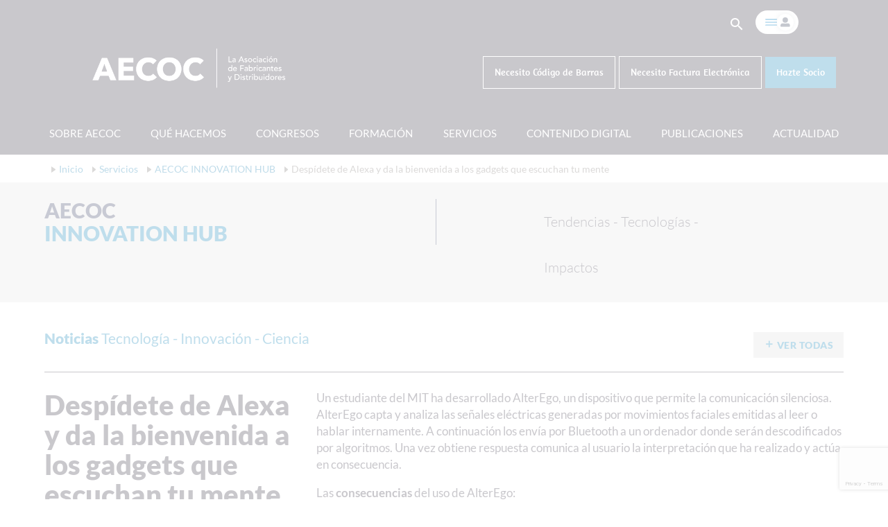

--- FILE ---
content_type: text/html; charset=UTF-8
request_url: https://www.aecoc.es/innovation-hub-noticias/despidete-de-alexa-y-da-la-bienvenida-a-los-gadgets-que-escuchan-tu-mente/
body_size: 26544
content:
<!DOCTYPE html>
<html>
<head>
        <script>
        window.dataLayer = window.dataLayer || [];
        function gtag() {
            dataLayer.push(arguments);
        }
        gtag("consent", "default", {
            ad_storage: "denied",
            ad_user_data: "denied", 
            ad_personalization: "denied",
            analytics_storage: "denied",
            functionality_storage: "denied",
            personalization_storage: "denied",
            security_storage: "granted",
            wait_for_update: 2000,
        });
        gtag("set", "ads_data_redaction", true);
        gtag("set", "url_passthrough", false); 
    </script><!-- Google Tag Manager -->
    <script>(function(w,d,s,l,i){w[l]=w[l]||[];w[l].push({'gtm.start':
      new Date().getTime(),event:'gtm.js'});var f=d.getElementsByTagName(s)[0],
      j=d.createElement(s),dl=l!='dataLayer'?'&l='+l:'';j.async=true;j.src=
      'https://www.googletagmanager.com/gtm.js?id='+i+dl;f.parentNode.insertBefore(j,f);
      })(window,document,'script','dataLayer','GTM-53SBNV');</script>
      <!-- End Google Tag Manager -->  <!-- Start cookieyes banner --> <script id="cookieyes" type="text/javascript" src="https://cdn-cookieyes.com/client_data/6990f0e9e540508a9c64bab7/script.js"></script> <!-- End cookieyes banner -->  

  <meta charset="UTF-8">
  <meta name="referrer" content="no-referrer-when-downgrade" />
  <script type="text/javascript" src="https://cdn.jsdelivr.net/npm/unorm@1.6.0/lib/unorm.min.js"></script>
  <script type="text/javascript" src="https://cdn.polyfill.io/v2/polyfill.js?features=default,Array.prototype.find,Array.prototype.findIndex&excludes=Object.assign,Promise&flags=gated&unknown=polyfill&callback=init"></script>
      
  <base href="https://www.aecoc.es/innovation-hub-noticias/despidete-de-alexa-y-da-la-bienvenida-a-los-gadgets-que-escuchan-tu-mente/">  <!--Let browser know website is optimized for mobile-->
  <meta name="viewport" content="width=device-width, initial-scale=1.0"/>
  <meta name='robots' content='index, follow, max-image-preview:large, max-snippet:-1, max-video-preview:-1' />
    <!-- Start VWO Common Smartcode -->
    <script data-jetpack-boost="ignore" type='text/javascript'>
        var _vwo_clicks = 10;
    </script>
    <!-- End VWO Common Smartcode -->
        <!-- Start VWO Async SmartCode -->
    <link rel="preconnect" href="https://dev.visualwebsiteoptimizer.com" />
    <script data-jetpack-boost="ignore" type='text/javascript' id='vwoCode'>
        /* Fix: wp-rocket (application/ld+json) */
        window._vwo_code || (function () {
            var w=window,
            d=document;
            var account_id=808364,
            version=2.2,
            settings_tolerance=2000,
            library_tolerance=2500,
            use_existing_jquery=false,
            platform='web',
            hide_element='body',
            hide_element_style='opacity:0 !important;filter:alpha(opacity=0) !important;background:none !important';
            /* DO NOT EDIT BELOW THIS LINE */
            if(f=!1,v=d.querySelector('#vwoCode'),cc={},-1<d.URL.indexOf('__vwo_disable__')||w._vwo_code)return;try{var e=JSON.parse(localStorage.getItem('_vwo_'+account_id+'_config'));cc=e&&'object'==typeof e?e:{}}catch(e){}function r(t){try{return decodeURIComponent(t)}catch(e){return t}}var s=function(){var e={combination:[],combinationChoose:[],split:[],exclude:[],uuid:null,consent:null,optOut:null},t=d.cookie||'';if(!t)return e;for(var n,i,o=/(?:^|;\s*)(?:(_vis_opt_exp_(\d+)_combi=([^;]*))|(_vis_opt_exp_(\d+)_combi_choose=([^;]*))|(_vis_opt_exp_(\d+)_split=([^:;]*))|(_vis_opt_exp_(\d+)_exclude=[^;]*)|(_vis_opt_out=([^;]*))|(_vwo_global_opt_out=[^;]*)|(_vwo_uuid=([^;]*))|(_vwo_consent=([^;]*)))/g;null!==(n=o.exec(t));)try{n[1]?e.combination.push({id:n[2],value:r(n[3])}):n[4]?e.combinationChoose.push({id:n[5],value:r(n[6])}):n[7]?e.split.push({id:n[8],value:r(n[9])}):n[10]?e.exclude.push({id:n[11]}):n[12]?e.optOut=r(n[13]):n[14]?e.optOut=!0:n[15]?e.uuid=r(n[16]):n[17]&&(i=r(n[18]),e.consent=i&&3<=i.length?i.substring(0,3):null)}catch(e){}return e}();function i(){var e=function(){if(w.VWO&&Array.isArray(w.VWO))for(var e=0;e<w.VWO.length;e++){var t=w.VWO[e];if(Array.isArray(t)&&('setVisitorId'===t[0]||'setSessionId'===t[0]))return!0}return!1}(),t='a='+account_id+'&u='+encodeURIComponent(w._vis_opt_url||d.URL)+'&vn='+version+'&ph=1'+('undefined'!=typeof platform?'&p='+platform:'')+'&st='+w.performance.now();e||((n=function(){var e,t=[],n={},i=w.VWO&&w.VWO.appliedCampaigns||{};for(e in i){var o=i[e]&&i[e].v;o&&(t.push(e+'-'+o+'-1'),n[e]=!0)}if(s&&s.combination)for(var r=0;r<s.combination.length;r++){var a=s.combination[r];n[a.id]||t.push(a.id+'-'+a.value)}return t.join('|')}())&&(t+='&c='+n),(n=function(){var e=[],t={};if(s&&s.combinationChoose)for(var n=0;n<s.combinationChoose.length;n++){var i=s.combinationChoose[n];e.push(i.id+'-'+i.value),t[i.id]=!0}if(s&&s.split)for(var o=0;o<s.split.length;o++)t[(i=s.split[o]).id]||e.push(i.id+'-'+i.value);return e.join('|')}())&&(t+='&cc='+n),(n=function(){var e={},t=[];if(w.VWO&&Array.isArray(w.VWO))for(var n=0;n<w.VWO.length;n++){var i=w.VWO[n];if(Array.isArray(i)&&'setVariation'===i[0]&&i[1]&&Array.isArray(i[1]))for(var o=0;o<i[1].length;o++){var r,a=i[1][o];a&&'object'==typeof a&&(r=a.e,a=a.v,r&&a&&(e[r]=a))}}for(r in e)t.push(r+'-'+e[r]);return t.join('|')}())&&(t+='&sv='+n)),s&&s.optOut&&(t+='&o='+s.optOut);var n=function(){var e=[],t={};if(s&&s.exclude)for(var n=0;n<s.exclude.length;n++){var i=s.exclude[n];t[i.id]||(e.push(i.id),t[i.id]=!0)}return e.join('|')}();return n&&(t+='&e='+n),s&&s.uuid&&(t+='&id='+s.uuid),s&&s.consent&&(t+='&consent='+s.consent),w.name&&-1<w.name.indexOf('_vis_preview')&&(t+='&pM=true'),w.VWO&&w.VWO.ed&&(t+='&ed='+w.VWO.ed),t}code={nonce:v&&v.nonce,use_existing_jquery:function(){return'undefined'!=typeof use_existing_jquery?use_existing_jquery:void 0},library_tolerance:function(){return'undefined'!=typeof library_tolerance?library_tolerance:void 0},settings_tolerance:function(){return cc.sT||settings_tolerance},hide_element_style:function(){return'{'+(cc.hES||hide_element_style)+'}'},hide_element:function(){return performance.getEntriesByName('first-contentful-paint')[0]?'':'string'==typeof cc.hE?cc.hE:hide_element},getVersion:function(){return version},finish:function(e){var t;f||(f=!0,(t=d.getElementById('_vis_opt_path_hides'))&&t.parentNode.removeChild(t),e&&((new Image).src='https://dev.visualwebsiteoptimizer.com/ee.gif?a='+account_id+e))},finished:function(){return f},addScript:function(e){var t=d.createElement('script');t.type='text/javascript',e.src?t.src=e.src:t.text=e.text,v&&t.setAttribute('nonce',v.nonce),d.getElementsByTagName('head')[0].appendChild(t)},load:function(e,t){t=t||{};var n=new XMLHttpRequest;n.open('GET',e,!0),n.withCredentials=!t.dSC,n.responseType=t.responseType||'text',n.onload=function(){if(t.onloadCb)return t.onloadCb(n,e);200===n.status?_vwo_code.addScript({text:n.responseText}):_vwo_code.finish('&e=loading_failure:'+e)},n.onerror=function(){if(t.onerrorCb)return t.onerrorCb(e);_vwo_code.finish('&e=loading_failure:'+e)},n.send()},init:function(){var e,t=this.settings_tolerance();w._vwo_settings_timer=setTimeout(function(){_vwo_code.finish()},t),'body'!==this.hide_element()?(n=d.createElement('style'),e=(t=this.hide_element())?t+this.hide_element_style():'',t=d.getElementsByTagName('head')[0],n.setAttribute('id','_vis_opt_path_hides'),v&&n.setAttribute('nonce',v.nonce),n.setAttribute('type','text/css'),n.styleSheet?n.styleSheet.cssText=e:n.appendChild(d.createTextNode(e)),t.appendChild(n)):(n=d.getElementsByTagName('head')[0],(e=d.createElement('div')).style.cssText='z-index: 2147483647 !important;position: fixed !important;left: 0 !important;top: 0 !important;width: 100% !important;height: 100% !important;background: white !important;',e.setAttribute('id','_vis_opt_path_hides'),e.classList.add('_vis_hide_layer'),n.parentNode.insertBefore(e,n.nextSibling));var n='https://dev.visualwebsiteoptimizer.com/j.php?'+i();-1!==w.location.search.indexOf('_vwo_xhr')?this.addScript({src:n}):this.load(n+'&x=true',{l:1})}};w._vwo_code=code;code.init();})();
    </script>
    <!-- End VWO Async SmartCode -->
    
	<!-- This site is optimized with the Yoast SEO plugin v26.7 - https://yoast.com/wordpress/plugins/seo/ -->
	<title>Despídete de Alexa y da la bienvenida a los gadgets que escuch...</title>
	<meta name="description" content="Un estudiante del MIT ha desarrollado AlterEgo, un dispositivo que permite la comunicación silenciosa." />
	<link rel="canonical" href="https://www.aecoc.es/innovation-hub-noticias/despidete-de-alexa-y-da-la-bienvenida-a-los-gadgets-que-escuchan-tu-mente/" />
	<meta property="og:locale" content="es_ES" />
	<meta property="og:type" content="article" />
	<meta property="og:title" content="Despídete de Alexa y da la bienvenida a los gadgets que escuch..." />
	<meta property="og:description" content="Un estudiante del MIT ha desarrollado AlterEgo, un dispositivo que permite la comunicación silenciosa." />
	<meta property="og:url" content="https://www.aecoc.es/innovation-hub-noticias/despidete-de-alexa-y-da-la-bienvenida-a-los-gadgets-que-escuchan-tu-mente/" />
	<meta property="og:site_name" content="AECOC" />
	<meta property="article:modified_time" content="2021-08-25T12:31:48+00:00" />
	<meta property="og:image" content="https://www.aecoc.es/wp-content/uploads/2021/08/1530264538461.jpg" />
	<meta property="og:image:width" content="389" />
	<meta property="og:image:height" content="260" />
	<meta property="og:image:type" content="image/jpeg" />
	<meta name="twitter:card" content="summary_large_image" />
	<meta name="twitter:site" content="@AECOC_ES" />
	<script type="application/ld+json" class="yoast-schema-graph">{"@context":"https://schema.org","@graph":[{"@type":"WebPage","@id":"https://www.aecoc.es/innovation-hub-noticias/despidete-de-alexa-y-da-la-bienvenida-a-los-gadgets-que-escuchan-tu-mente/","url":"https://www.aecoc.es/innovation-hub-noticias/despidete-de-alexa-y-da-la-bienvenida-a-los-gadgets-que-escuchan-tu-mente/","name":"Despídete de Alexa y da la bienvenida a los gadgets que escuch...","isPartOf":{"@id":"https://www.aecoc.es/#website"},"primaryImageOfPage":{"@id":"https://www.aecoc.es/innovation-hub-noticias/despidete-de-alexa-y-da-la-bienvenida-a-los-gadgets-que-escuchan-tu-mente/#primaryimage"},"image":{"@id":"https://www.aecoc.es/innovation-hub-noticias/despidete-de-alexa-y-da-la-bienvenida-a-los-gadgets-que-escuchan-tu-mente/#primaryimage"},"thumbnailUrl":"https://www.aecoc.es/wp-content/uploads/2021/08/1530264538461.jpg","datePublished":"2018-07-09T06:55:17+00:00","dateModified":"2021-08-25T12:31:48+00:00","description":"Un estudiante del MIT ha desarrollado AlterEgo, un dispositivo que permite la comunicación silenciosa.","breadcrumb":{"@id":"https://www.aecoc.es/innovation-hub-noticias/despidete-de-alexa-y-da-la-bienvenida-a-los-gadgets-que-escuchan-tu-mente/#breadcrumb"},"inLanguage":"es","potentialAction":[{"@type":"ReadAction","target":["https://www.aecoc.es/innovation-hub-noticias/despidete-de-alexa-y-da-la-bienvenida-a-los-gadgets-que-escuchan-tu-mente/"]}]},{"@type":"ImageObject","inLanguage":"es","@id":"https://www.aecoc.es/innovation-hub-noticias/despidete-de-alexa-y-da-la-bienvenida-a-los-gadgets-que-escuchan-tu-mente/#primaryimage","url":"https://www.aecoc.es/wp-content/uploads/2021/08/1530264538461.jpg","contentUrl":"https://www.aecoc.es/wp-content/uploads/2021/08/1530264538461.jpg","width":389,"height":260},{"@type":"BreadcrumbList","@id":"https://www.aecoc.es/innovation-hub-noticias/despidete-de-alexa-y-da-la-bienvenida-a-los-gadgets-que-escuchan-tu-mente/#breadcrumb","itemListElement":[{"@type":"ListItem","position":1,"name":"Inicio","item":"https://www.aecoc.es/"},{"@type":"ListItem","position":2,"name":"Servicios","item":"https://www.aecoc.es/servicios/"},{"@type":"ListItem","position":3,"name":"AECOC INNOVATION HUB","item":"https://www.aecoc.es/servicios/innovation-hub/"},{"@type":"ListItem","position":4,"name":"Despídete de Alexa y da la bienvenida a los gadgets que escuchan tu mente"}]},{"@type":"WebSite","@id":"https://www.aecoc.es/#website","url":"https://www.aecoc.es/","name":"AECOC","description":"La asociación de fabricantes y distribuidores","publisher":{"@id":"https://www.aecoc.es/#organization"},"potentialAction":[{"@type":"SearchAction","target":{"@type":"EntryPoint","urlTemplate":"https://www.aecoc.es/?s={search_term_string}"},"query-input":{"@type":"PropertyValueSpecification","valueRequired":true,"valueName":"search_term_string"}}],"inLanguage":"es"},{"@type":"Organization","@id":"https://www.aecoc.es/#organization","name":"AECOC","url":"https://www.aecoc.es/","logo":{"@type":"ImageObject","inLanguage":"es","@id":"https://www.aecoc.es/#/schema/logo/image/","url":"https://www.aecoc.es/wp-content/uploads/2016/11/logo-aecoc.jpg","contentUrl":"https://www.aecoc.es/wp-content/uploads/2016/11/logo-aecoc.jpg","width":134,"height":38,"caption":"AECOC"},"image":{"@id":"https://www.aecoc.es/#/schema/logo/image/"},"sameAs":["https://x.com/AECOC_ES","https://www.linkedin.com/company/aecoc","https://www.youtube.com/channel/UCg1mBTloqVWBeijPeaEC1og"]}]}</script>
	<!-- / Yoast SEO plugin. -->


<link rel='dns-prefetch' href='//socios.aecoc.es' />
<link rel='dns-prefetch' href='//s7.addthis.com' />
<link rel="alternate" title="oEmbed (JSON)" type="application/json+oembed" href="https://www.aecoc.es/wp-json/oembed/1.0/embed?url=https%3A%2F%2Fwww.aecoc.es%2Finnovation-hub-noticias%2Fdespidete-de-alexa-y-da-la-bienvenida-a-los-gadgets-que-escuchan-tu-mente%2F" />
<link rel="alternate" title="oEmbed (XML)" type="text/xml+oembed" href="https://www.aecoc.es/wp-json/oembed/1.0/embed?url=https%3A%2F%2Fwww.aecoc.es%2Finnovation-hub-noticias%2Fdespidete-de-alexa-y-da-la-bienvenida-a-los-gadgets-que-escuchan-tu-mente%2F&#038;format=xml" />
<style id='wp-img-auto-sizes-contain-inline-css' type='text/css'>
img:is([sizes=auto i],[sizes^="auto," i]){contain-intrinsic-size:3000px 1500px}
/*# sourceURL=wp-img-auto-sizes-contain-inline-css */
</style>
<link rel='stylesheet' id='cookie-wall-css-css' href='https://www.aecoc.es/wp-content/themes/wp-aecoc-theme/styles/css/cookie-wall.css?ver=1.0.0' type='text/css' media='all' />
<link rel='stylesheet' id='angularcssvendor-css' href='//socios.aecoc.es/styles/vendor-dfb3c5600e.css?ver=1.1.0' type='text/css' media='all' />
<link rel='stylesheet' id='angularcssapp-css' href='//socios.aecoc.es/styles/app-902389d42d.css?ver=1.1.0' type='text/css' media='all' />
<link rel='stylesheet' id='font-awesome-css' href='https://www.aecoc.es/wp-content/themes/wp-aecoc-theme/font/font-awesome/font-awesome.min.css?ver=1.1' type='text/css' media='all' />
<link rel='stylesheet' id='google-material-icons-css' href='https://www.aecoc.es/wp-content/themes/wp-aecoc-theme/font/materialicons/material-icons.css?ver=1.1' type='text/css' media='all' />
<link rel='stylesheet' id='belikesprites-css' href='https://www.aecoc.es/wp-content/themes/wp-aecoc-theme/sprites/sprite.css?ver=1.1' type='text/css' media='all' />
<link rel='stylesheet' id='select2css-css' href='https://www.aecoc.es/wp-content/themes/wp-aecoc-theme/css/select2.min.css?ver=4.0.13' type='text/css' media='' />
<link rel='stylesheet' id='belikestyles-css' href='https://www.aecoc.es/wp-content/themes/wp-aecoc-theme/style.css?ver=1.2.61' type='text/css' media='all' />
<link rel='stylesheet' id='wp-block-library-css' href='https://www.aecoc.es/wp-includes/css/dist/block-library/style.min.css?ver=6.9' type='text/css' media='all' />
<style id='classic-theme-styles-inline-css' type='text/css'>
/*! This file is auto-generated */
.wp-block-button__link{color:#fff;background-color:#32373c;border-radius:9999px;box-shadow:none;text-decoration:none;padding:calc(.667em + 2px) calc(1.333em + 2px);font-size:1.125em}.wp-block-file__button{background:#32373c;color:#fff;text-decoration:none}
/*# sourceURL=/wp-includes/css/classic-themes.min.css */
</style>
<style id='global-styles-inline-css' type='text/css'>
:root{--wp--preset--aspect-ratio--square: 1;--wp--preset--aspect-ratio--4-3: 4/3;--wp--preset--aspect-ratio--3-4: 3/4;--wp--preset--aspect-ratio--3-2: 3/2;--wp--preset--aspect-ratio--2-3: 2/3;--wp--preset--aspect-ratio--16-9: 16/9;--wp--preset--aspect-ratio--9-16: 9/16;--wp--preset--color--black: #000000;--wp--preset--color--cyan-bluish-gray: #abb8c3;--wp--preset--color--white: #ffffff;--wp--preset--color--pale-pink: #f78da7;--wp--preset--color--vivid-red: #cf2e2e;--wp--preset--color--luminous-vivid-orange: #ff6900;--wp--preset--color--luminous-vivid-amber: #fcb900;--wp--preset--color--light-green-cyan: #7bdcb5;--wp--preset--color--vivid-green-cyan: #00d084;--wp--preset--color--pale-cyan-blue: #8ed1fc;--wp--preset--color--vivid-cyan-blue: #0693e3;--wp--preset--color--vivid-purple: #9b51e0;--wp--preset--gradient--vivid-cyan-blue-to-vivid-purple: linear-gradient(135deg,rgb(6,147,227) 0%,rgb(155,81,224) 100%);--wp--preset--gradient--light-green-cyan-to-vivid-green-cyan: linear-gradient(135deg,rgb(122,220,180) 0%,rgb(0,208,130) 100%);--wp--preset--gradient--luminous-vivid-amber-to-luminous-vivid-orange: linear-gradient(135deg,rgb(252,185,0) 0%,rgb(255,105,0) 100%);--wp--preset--gradient--luminous-vivid-orange-to-vivid-red: linear-gradient(135deg,rgb(255,105,0) 0%,rgb(207,46,46) 100%);--wp--preset--gradient--very-light-gray-to-cyan-bluish-gray: linear-gradient(135deg,rgb(238,238,238) 0%,rgb(169,184,195) 100%);--wp--preset--gradient--cool-to-warm-spectrum: linear-gradient(135deg,rgb(74,234,220) 0%,rgb(151,120,209) 20%,rgb(207,42,186) 40%,rgb(238,44,130) 60%,rgb(251,105,98) 80%,rgb(254,248,76) 100%);--wp--preset--gradient--blush-light-purple: linear-gradient(135deg,rgb(255,206,236) 0%,rgb(152,150,240) 100%);--wp--preset--gradient--blush-bordeaux: linear-gradient(135deg,rgb(254,205,165) 0%,rgb(254,45,45) 50%,rgb(107,0,62) 100%);--wp--preset--gradient--luminous-dusk: linear-gradient(135deg,rgb(255,203,112) 0%,rgb(199,81,192) 50%,rgb(65,88,208) 100%);--wp--preset--gradient--pale-ocean: linear-gradient(135deg,rgb(255,245,203) 0%,rgb(182,227,212) 50%,rgb(51,167,181) 100%);--wp--preset--gradient--electric-grass: linear-gradient(135deg,rgb(202,248,128) 0%,rgb(113,206,126) 100%);--wp--preset--gradient--midnight: linear-gradient(135deg,rgb(2,3,129) 0%,rgb(40,116,252) 100%);--wp--preset--font-size--small: 13px;--wp--preset--font-size--medium: 20px;--wp--preset--font-size--large: 36px;--wp--preset--font-size--x-large: 42px;--wp--preset--spacing--20: 0.44rem;--wp--preset--spacing--30: 0.67rem;--wp--preset--spacing--40: 1rem;--wp--preset--spacing--50: 1.5rem;--wp--preset--spacing--60: 2.25rem;--wp--preset--spacing--70: 3.38rem;--wp--preset--spacing--80: 5.06rem;--wp--preset--shadow--natural: 6px 6px 9px rgba(0, 0, 0, 0.2);--wp--preset--shadow--deep: 12px 12px 50px rgba(0, 0, 0, 0.4);--wp--preset--shadow--sharp: 6px 6px 0px rgba(0, 0, 0, 0.2);--wp--preset--shadow--outlined: 6px 6px 0px -3px rgb(255, 255, 255), 6px 6px rgb(0, 0, 0);--wp--preset--shadow--crisp: 6px 6px 0px rgb(0, 0, 0);}:where(.is-layout-flex){gap: 0.5em;}:where(.is-layout-grid){gap: 0.5em;}body .is-layout-flex{display: flex;}.is-layout-flex{flex-wrap: wrap;align-items: center;}.is-layout-flex > :is(*, div){margin: 0;}body .is-layout-grid{display: grid;}.is-layout-grid > :is(*, div){margin: 0;}:where(.wp-block-columns.is-layout-flex){gap: 2em;}:where(.wp-block-columns.is-layout-grid){gap: 2em;}:where(.wp-block-post-template.is-layout-flex){gap: 1.25em;}:where(.wp-block-post-template.is-layout-grid){gap: 1.25em;}.has-black-color{color: var(--wp--preset--color--black) !important;}.has-cyan-bluish-gray-color{color: var(--wp--preset--color--cyan-bluish-gray) !important;}.has-white-color{color: var(--wp--preset--color--white) !important;}.has-pale-pink-color{color: var(--wp--preset--color--pale-pink) !important;}.has-vivid-red-color{color: var(--wp--preset--color--vivid-red) !important;}.has-luminous-vivid-orange-color{color: var(--wp--preset--color--luminous-vivid-orange) !important;}.has-luminous-vivid-amber-color{color: var(--wp--preset--color--luminous-vivid-amber) !important;}.has-light-green-cyan-color{color: var(--wp--preset--color--light-green-cyan) !important;}.has-vivid-green-cyan-color{color: var(--wp--preset--color--vivid-green-cyan) !important;}.has-pale-cyan-blue-color{color: var(--wp--preset--color--pale-cyan-blue) !important;}.has-vivid-cyan-blue-color{color: var(--wp--preset--color--vivid-cyan-blue) !important;}.has-vivid-purple-color{color: var(--wp--preset--color--vivid-purple) !important;}.has-black-background-color{background-color: var(--wp--preset--color--black) !important;}.has-cyan-bluish-gray-background-color{background-color: var(--wp--preset--color--cyan-bluish-gray) !important;}.has-white-background-color{background-color: var(--wp--preset--color--white) !important;}.has-pale-pink-background-color{background-color: var(--wp--preset--color--pale-pink) !important;}.has-vivid-red-background-color{background-color: var(--wp--preset--color--vivid-red) !important;}.has-luminous-vivid-orange-background-color{background-color: var(--wp--preset--color--luminous-vivid-orange) !important;}.has-luminous-vivid-amber-background-color{background-color: var(--wp--preset--color--luminous-vivid-amber) !important;}.has-light-green-cyan-background-color{background-color: var(--wp--preset--color--light-green-cyan) !important;}.has-vivid-green-cyan-background-color{background-color: var(--wp--preset--color--vivid-green-cyan) !important;}.has-pale-cyan-blue-background-color{background-color: var(--wp--preset--color--pale-cyan-blue) !important;}.has-vivid-cyan-blue-background-color{background-color: var(--wp--preset--color--vivid-cyan-blue) !important;}.has-vivid-purple-background-color{background-color: var(--wp--preset--color--vivid-purple) !important;}.has-black-border-color{border-color: var(--wp--preset--color--black) !important;}.has-cyan-bluish-gray-border-color{border-color: var(--wp--preset--color--cyan-bluish-gray) !important;}.has-white-border-color{border-color: var(--wp--preset--color--white) !important;}.has-pale-pink-border-color{border-color: var(--wp--preset--color--pale-pink) !important;}.has-vivid-red-border-color{border-color: var(--wp--preset--color--vivid-red) !important;}.has-luminous-vivid-orange-border-color{border-color: var(--wp--preset--color--luminous-vivid-orange) !important;}.has-luminous-vivid-amber-border-color{border-color: var(--wp--preset--color--luminous-vivid-amber) !important;}.has-light-green-cyan-border-color{border-color: var(--wp--preset--color--light-green-cyan) !important;}.has-vivid-green-cyan-border-color{border-color: var(--wp--preset--color--vivid-green-cyan) !important;}.has-pale-cyan-blue-border-color{border-color: var(--wp--preset--color--pale-cyan-blue) !important;}.has-vivid-cyan-blue-border-color{border-color: var(--wp--preset--color--vivid-cyan-blue) !important;}.has-vivid-purple-border-color{border-color: var(--wp--preset--color--vivid-purple) !important;}.has-vivid-cyan-blue-to-vivid-purple-gradient-background{background: var(--wp--preset--gradient--vivid-cyan-blue-to-vivid-purple) !important;}.has-light-green-cyan-to-vivid-green-cyan-gradient-background{background: var(--wp--preset--gradient--light-green-cyan-to-vivid-green-cyan) !important;}.has-luminous-vivid-amber-to-luminous-vivid-orange-gradient-background{background: var(--wp--preset--gradient--luminous-vivid-amber-to-luminous-vivid-orange) !important;}.has-luminous-vivid-orange-to-vivid-red-gradient-background{background: var(--wp--preset--gradient--luminous-vivid-orange-to-vivid-red) !important;}.has-very-light-gray-to-cyan-bluish-gray-gradient-background{background: var(--wp--preset--gradient--very-light-gray-to-cyan-bluish-gray) !important;}.has-cool-to-warm-spectrum-gradient-background{background: var(--wp--preset--gradient--cool-to-warm-spectrum) !important;}.has-blush-light-purple-gradient-background{background: var(--wp--preset--gradient--blush-light-purple) !important;}.has-blush-bordeaux-gradient-background{background: var(--wp--preset--gradient--blush-bordeaux) !important;}.has-luminous-dusk-gradient-background{background: var(--wp--preset--gradient--luminous-dusk) !important;}.has-pale-ocean-gradient-background{background: var(--wp--preset--gradient--pale-ocean) !important;}.has-electric-grass-gradient-background{background: var(--wp--preset--gradient--electric-grass) !important;}.has-midnight-gradient-background{background: var(--wp--preset--gradient--midnight) !important;}.has-small-font-size{font-size: var(--wp--preset--font-size--small) !important;}.has-medium-font-size{font-size: var(--wp--preset--font-size--medium) !important;}.has-large-font-size{font-size: var(--wp--preset--font-size--large) !important;}.has-x-large-font-size{font-size: var(--wp--preset--font-size--x-large) !important;}
:where(.wp-block-post-template.is-layout-flex){gap: 1.25em;}:where(.wp-block-post-template.is-layout-grid){gap: 1.25em;}
:where(.wp-block-term-template.is-layout-flex){gap: 1.25em;}:where(.wp-block-term-template.is-layout-grid){gap: 1.25em;}
:where(.wp-block-columns.is-layout-flex){gap: 2em;}:where(.wp-block-columns.is-layout-grid){gap: 2em;}
:root :where(.wp-block-pullquote){font-size: 1.5em;line-height: 1.6;}
/*# sourceURL=global-styles-inline-css */
</style>
<link rel='stylesheet' id='contact-form-7-css' href='https://www.aecoc.es/wp-content/plugins/contact-form-7/includes/css/styles.css?ver=6.1.4' type='text/css' media='all' />
<link rel='stylesheet' id='rs-plugin-settings-css' href='https://www.aecoc.es/wp-content/plugins/revslider/public/assets/css/settings.css?ver=5.3.0.2' type='text/css' media='all' />
<style id='rs-plugin-settings-inline-css' type='text/css'>
#rs-demo-id {}
/*# sourceURL=rs-plugin-settings-inline-css */
</style>
<link rel='stylesheet' id='wen-logo-slider-pro-slick-carousel-css' href='https://www.aecoc.es/wp-content/plugins/wen-logo-slider-pro/vendors/slick-carousel/slick.css?ver=1.3.2' type='text/css' media='all' />
<link rel='stylesheet' id='wen-logo-slider-pro-slick-theme-css' href='https://www.aecoc.es/wp-content/plugins/wen-logo-slider-pro/vendors/slick-carousel/slick-theme.css?ver=1.3.2' type='text/css' media='all' />
<link rel='stylesheet' id='wen-logo-slider-pro-css' href='https://www.aecoc.es/wp-content/plugins/wen-logo-slider-pro/public/css/wen-logo-slider-pro-public.css?ver=3.0' type='text/css' media='all' />
<link rel='stylesheet' id='wpos-slick-style-css' href='https://www.aecoc.es/wp-content/plugins/wp-logo-showcase-responsive-slider-slider/assets/css/slick.css?ver=3.8.7' type='text/css' media='all' />
<link rel='stylesheet' id='wpls-public-style-css' href='https://www.aecoc.es/wp-content/plugins/wp-logo-showcase-responsive-slider-slider/assets/css/wpls-public.css?ver=3.8.7' type='text/css' media='all' />
<link rel='stylesheet' id='custom-css-css' href='https://www.aecoc.es/wp-content/themes/wp-aecoc-theme/styles/css/custom_styles.css?ver=1.0.5' type='text/css' media='all' />
<link rel='stylesheet' id='addthis_all_pages-css' href='https://www.aecoc.es/wp-content/plugins/addthis/frontend/build/addthis_wordpress_public.min.css?ver=6.9' type='text/css' media='all' />
<script type="text/javascript" src="https://www.aecoc.es/wp-content/themes/wp-aecoc-theme/js/jquery.min.js?ver=2.2.0" id="jquery-js"></script>
<script type="text/javascript" src="//cdnjs.cloudflare.com/ajax/libs/angular-i18n/1.4.8/angular-locale_es-es.min.js?onload=vcRecaptchaApiLoaded&amp;render=explicit&amp;ver=1" id="localejs-js"></script>
<script type="text/javascript" src="https://www.aecoc.es/wp-content/plugins/wen-logo-slider-pro/vendors/slick-carousel/slick.min.js?ver=1.3.2" id="wen-logo-slider-pro-slick-carousel-js"></script>
<link rel="https://api.w.org/" href="https://www.aecoc.es/wp-json/" /><link rel="alternate" title="JSON" type="application/json" href="https://www.aecoc.es/wp-json/wp/v2/ihub_news/26918" /><link rel="EditURI" type="application/rsd+xml" title="RSD" href="https://www.aecoc.es/xmlrpc.php?rsd" />
<meta name="generator" content="WordPress 6.9" />
<link rel='shortlink' href='https://www.aecoc.es/?p=26918' />
<link rel="apple-touch-icon" sizes="180x180" href="/wp-content/uploads/fbrfg/apple-touch-icon.png">
<link rel="icon" type="image/png" sizes="32x32" href="/wp-content/uploads/fbrfg/favicon-32x32.png">
<link rel="icon" type="image/png" sizes="16x16" href="/wp-content/uploads/fbrfg/favicon-16x16.png">
<link rel="manifest" href="/wp-content/uploads/fbrfg/site.webmanifest">
<link rel="mask-icon" href="/wp-content/uploads/fbrfg/safari-pinned-tab.svg" color="#5bbad5">
<link rel="shortcut icon" href="/wp-content/uploads/fbrfg/favicon.ico">
<meta name="msapplication-TileColor" content="#da532c">
<meta name="msapplication-config" content="/wp-content/uploads/fbrfg/browserconfig.xml">
<meta name="theme-color" content="#ffffff"><meta name="google-site-verification" content="L91C5WNBWPzQlV5uNqBnU6WaSjimL_kRgz5hM_UG4n0" /><meta name="generator" content="Elementor 3.34.1; features: additional_custom_breakpoints; settings: css_print_method-external, google_font-enabled, font_display-auto">
			<style>
				.e-con.e-parent:nth-of-type(n+4):not(.e-lazyloaded):not(.e-no-lazyload),
				.e-con.e-parent:nth-of-type(n+4):not(.e-lazyloaded):not(.e-no-lazyload) * {
					background-image: none !important;
				}
				@media screen and (max-height: 1024px) {
					.e-con.e-parent:nth-of-type(n+3):not(.e-lazyloaded):not(.e-no-lazyload),
					.e-con.e-parent:nth-of-type(n+3):not(.e-lazyloaded):not(.e-no-lazyload) * {
						background-image: none !important;
					}
				}
				@media screen and (max-height: 640px) {
					.e-con.e-parent:nth-of-type(n+2):not(.e-lazyloaded):not(.e-no-lazyload),
					.e-con.e-parent:nth-of-type(n+2):not(.e-lazyloaded):not(.e-no-lazyload) * {
						background-image: none !important;
					}
				}
			</style>
			<meta name="generator" content="Powered by Slider Revolution 5.3.0.2 - responsive, Mobile-Friendly Slider Plugin for WordPress with comfortable drag and drop interface." />
		<style type="text/css" id="wp-custom-css">
			.web-blog-page .content-container {
    margin: 32px auto;
    font-size: 16.5px;
    line-height: 22px;
}

.web-blog-page .content-container li {
    margin-bottom: 10px;
}

.web-blog-page .content-container h3 {
	font-size: 20px;
}

.web-blog-page .content-container h4 {
	font-size: 18px;
}

#breadcrumbs span a {
  color: #0073aa;
}

		</style>
		  <!-- W3TC-include-css -->
</head>
<body class="wp-singular ihub_news-template-default single single-ihub_news postid-26918 wp-theme-wp-aecoc-theme elementor-default elementor-kit-77563">
  <!-- Google Tag Manager (noscript) -->
    <noscript><iframe src="https://www.googletagmanager.com/ns.html?id=GTM-53SBNV" height="0" width="0" style="display:none;visibility:hidden"></iframe></noscript>
    <!-- End Google Tag Manager (noscript) -->  <header >
    <!-- ADD PHONE -->
    <!-- <div id="top-header" class="hide-on-med-and-down">
      <div class="container row" style="display: flex;">
        <div class="col s3 valign-wrapper links" id="user-access-box" style="margin-right: auto !import;">
        </div>
        <p style="margin-bottom: 0px; align-self: center; margin-left: 20%;">Para contacto telefónico: 717 788 893</p>
        <div id="search-container" class="input-field col s4 offset-s5" style="margin-left: 1.66667%;">
          <form method="get" action="https://www.aecoc.es/">
            <input id="search" name="s" type="search" required>
            <label for="search"><i class="material-icons">search</i></label>
            <i class="material-icons close-search">close</i>
          </form>
        </div>
      </div>
    </div> -->


    <!-- NAV DESKTOP -->
    <div id="top-header" style="margin-top: 1rem;">

      <div class="container" style="display: flex;  justify-content: flex-end;  padding: 0 0.75rem; margin-bottom: 0px;">
         <!-- Buscador -->
        <div id="search-bar-header"  class="hide-on-med-and-down" style="display:none;  opacity: 0; transition: all .3s linear; margin-right: 1rem;  min-width: 17rem;">
          <form method="get" action="https://www.aecoc.es/" style="display:flex; align-items:center;height: 2rem;">
            <input id="search" name="s" type="search" style="margin-top: 1rem;" required>
            <i id="search-bar-close" class="material-icons close-search" style=" cursor: pointer; margin-top: 0.5rem;">close</i>
          </form>
        </div>
        <span id="search-bar-open" class="hide-on-med-and-down" style="    margin-right: 1rem;">
          <label for="search"><i class="material-icons" style=" cursor: pointer; margin-top: 0.5rem; ">search</i></label>
        </span>
        <!-- Usuario -->
        <!--
        <span class="valign-wrapper links" id="user-access-box"></span>
        -->
        
        <div class="header_buttons_wrapper">
          <div class="button-icon__header">
            <img src="https://www.aecoc.es/wp-content/themes/wp-aecoc-theme\images\cabecera\icon-menu.svg" class="icon-menu" />
            <div class="box-icon-user">
              <img src="https://www.aecoc.es/wp-content/themes/wp-aecoc-theme\images\cabecera\icon-user.svg" class="icon-user" />
            </div>
          </div>

          <div class="popup-icon-header">
              <span class="valign-wrapper links" id="user-access-box"></span>
          </div>
        </div>
      
      </div>
      
    </div>

    <div class="container row call-to-action margin-bottom-0 custom-header">
      <div class="col s12 hide-on-med-and-down" >
        <ul class="margin-bottom-0" style="display: flex;  align-items: center; margin-top: -1rem;">
          <li style="background-color: transparent;">
            <div class="logo">
              <a href="https://www.aecoc.es/"><img style="width:25rem; " src="https://www.aecoc.es/wp-content/themes/wp-aecoc-theme/images/aecoc_logo_baseline_blanco_medium.png" alt="AECOC" /></a>
                            
            </div>
          </li>
          <!-- <span flex style="margin-left: auto;"></span> -->
          <li style="margin-left: auto;"><a class="opacity-hover-8 header-button clear"  href="https://www.aecoc.es/generador-codigo-barras/">Necesito Código de Barras</a></li>          <li><a class="opacity-hover-8 header-button clear" href="https://www.aecoc.es/necesito-factura-electronica/">Necesito Factura Electrónica</a></li>
          <li class="ctasocio"><a class="opacity-hover-8 header-button solid" href="https://www.aecoc.es/hazte-socio/">Hazte Socio</a></li>
        </ul>
      </div>
    </div>


    <!-- NAV MOBILE -->
    <nav id="header-nav">
      <div class="container" style="justify-content: space-between;  align-items: center;">
        <div class="divider-header-flex"></div>
        <ul id="nav-mobile" class="menu-header-container right hide-on-med-and-down col s11 m9 l9"><li id="menu-item-73" class="menu-item menu-item-type-post_type menu-item-object-page menu-item-has-children menu-item-73"><a href="https://www.aecoc.es/sobre-aecoc/">Sobre AECOC</a>
<ul class="sub-menu">
	<li id="menu-item-104" class="menu-item menu-item-type-post_type menu-item-object-page menu-item-104"><a href="https://www.aecoc.es/sobre-aecoc/quienes-somos/">Quiénes somos</a></li>
	<li id="menu-item-102" class="menu-item menu-item-type-post_type menu-item-object-page menu-item-102"><a href="https://www.aecoc.es/sobre-aecoc/estandares-gs1/">Estándares GS1</a></li>
	<li id="menu-item-105" class="menu-item menu-item-type-post_type menu-item-object-page menu-item-105"><a href="https://www.aecoc.es/sobre-aecoc/sala-de-prensa/">Sala de prensa</a></li>
	<li id="menu-item-101" class="menu-item menu-item-type-post_type menu-item-object-page menu-item-101"><a href="https://www.aecoc.es/contacto/">Contacto</a></li>
	<li id="menu-item-106" class="menu-item menu-item-type-post_type menu-item-object-page menu-item-106"><a href="https://www.aecoc.es/sobre-aecoc/trabaja-con-nosotros/">Trabaja con nosotros</a></li>
</ul>
</li>
<li id="menu-item-98027" class="custom-dos-columnas menu-item menu-item-type-custom menu-item-object-custom menu-item-has-children menu-item-98027"><a href="#">Qué Hacemos</a>
<ul class="sub-menu">
	<li id="menu-item-3860" class="destacadoactividad menu-item-1047 menu-item menu-item-type-custom menu-item-object-custom menu-item-has-children menu-item-3860"><a>Sectores</a>
	<ul class="sub-menu">
		<li id="menu-item-231" class="menu-item menu-item-type-post_type menu-item-object-activity menu-item-231"><a href="https://www.aecoc.es/actividad/electronica-de-consumo/">Bienes Tecnológicos de Consumo</a></li>
		<li id="menu-item-66140" class="menu-item menu-item-type-post_type menu-item-object-activity menu-item-66140"><a href="https://www.aecoc.es/actividad/carnes/">Carnes</a></li>
		<li id="menu-item-66141" class="menu-item menu-item-type-post_type menu-item-object-activity menu-item-66141"><a href="https://www.aecoc.es/actividad/frutas-y-hortalizas/">Frutas y Hortalizas</a></li>
		<li id="menu-item-232" class="menu-item menu-item-type-post_type menu-item-object-activity menu-item-232"><a href="https://www.aecoc.es/actividad/ferreteria-y-bricolaje/">Ferretería y Bricolaje</a></li>
		<li id="menu-item-233" class="menu-item menu-item-type-post_type menu-item-object-activity menu-item-233"><a href="https://www.aecoc.es/actividad/horeca/">HORECA</a></li>
		<li id="menu-item-66142" class="menu-item menu-item-type-post_type menu-item-object-activity menu-item-66142"><a href="https://www.aecoc.es/actividad/productos-del-mar/">Productos del Mar</a></li>
		<li id="menu-item-230" class="menu-item menu-item-type-post_type menu-item-object-activity menu-item-230"><a href="https://www.aecoc.es/actividad/salud/">Salud</a></li>
	</ul>
</li>
	<li id="menu-item-3861" class="destacadoactividad two-columns menu-item menu-item-type-custom menu-item-object-custom menu-item-has-children menu-item-3861"><a>Áreas</a>
	<ul class="sub-menu">
		<li id="menu-item-227" class="menu-item menu-item-type-post_type menu-item-object-activity menu-item-227"><a href="https://www.aecoc.es/actividad/administracion-comercial-gran-consumo/">Administración Comercial</a></li>
		<li id="menu-item-225" class="menu-item menu-item-type-post_type menu-item-object-activity menu-item-225"><a href="https://www.aecoc.es/actividad/prevencion-de-perdida/">Prevención de la Pérdida</a></li>
		<li id="menu-item-11493" class="menu-item menu-item-type-post_type menu-item-object-activity menu-item-11493"><a href="https://www.aecoc.es/actividad/prevencion-del-desperdicio-alimentario/">Prevención Desperdicio Alimentario</a></li>
		<li id="menu-item-228" class="menu-item menu-item-type-post_type menu-item-object-activity menu-item-228"><a href="https://www.aecoc.es/actividad/gran-consumo-comercial-y-marketing/">Comercial y Marketing</a></li>
		<li id="menu-item-226" class="menu-item menu-item-type-post_type menu-item-object-activity menu-item-226"><a href="https://www.aecoc.es/actividad/seguridad-alimentaria-calidad/">Seg. Alimentaria y Calidad</a></li>
		<li id="menu-item-11494" class="menu-item menu-item-type-post_type menu-item-object-activity menu-item-11494"><a href="https://www.aecoc.es/actividad/empleabilidad/">Gestión del talento, diversidad y empleabilidad</a></li>
		<li id="menu-item-58945" class="menu-item menu-item-type-post_type menu-item-object-activity menu-item-58945"><a href="https://www.aecoc.es/actividad/smart-distribution/">Smart Distribution</a></li>
		<li id="menu-item-501" class="menu-item menu-item-type-post_type menu-item-object-activity menu-item-501"><a href="https://www.aecoc.es/actividad/innovacion/">Innovación</a></li>
		<li id="menu-item-35929" class="menu-item menu-item-type-post_type menu-item-object-activity menu-item-35929"><a href="https://www.aecoc.es/actividad/sostenibilidad/">Sostenibilidad</a></li>
		<li id="menu-item-235" class="menu-item menu-item-type-post_type menu-item-object-activity menu-item-235"><a href="https://www.aecoc.es/actividad/logistica-y-transporte/">Logística y Transporte</a></li>
		<li id="menu-item-224" class="menu-item menu-item-type-post_type menu-item-object-activity menu-item-224"><a href="https://www.aecoc.es/actividad/transformacion-digital/">Transformación digital</a></li>
		<li id="menu-item-123113" class="menu-item menu-item-type-custom menu-item-object-custom menu-item-123113"><a href="https://www.aecoc.es/actividad/medios-de-pago/">Medios de pago</a></li>
	</ul>
</li>
</ul>
</li>
<li id="menu-item-719" class="menu-item menu-item-type-post_type menu-item-object-page menu-item-719"><a href="https://www.aecoc.es/actualidad/eventos/">Congresos</a></li>
<li id="menu-item-76" class="menucompacto menu-item menu-item-type-post_type menu-item-object-page menu-item-has-children menu-item-76"><a href="https://www.aecoc.es/formacion/">Formación</a>
<ul class="sub-menu">
	<li id="menu-item-606" class="menu-item menu-item-type-post_type menu-item-object-page menu-item-606"><a href="https://www.aecoc.es/formacion/cursos/">Cursos y Programas</a></li>
	<li id="menu-item-2439" class="menu-item menu-item-type-post_type menu-item-object-page menu-item-2439"><a href="https://www.aecoc.es/formacion/in-company/">Formación In Company</a></li>
	<li id="menu-item-608" class="menu-item menu-item-type-post_type menu-item-object-page menu-item-608"><a href="https://www.aecoc.es/formacion/jornadas/">Jornadas Temáticas</a></li>
	<li id="menu-item-117130" class="menu-item menu-item-type-post_type menu-item-object-page menu-item-117130"><a href="https://www.aecoc.es/formacion/actividades-international-trainings/">International Trainings</a></li>
	<li id="menu-item-609" class="menu-item menu-item-type-post_type menu-item-object-page menu-item-609"><a href="https://www.aecoc.es/formacion/webinars/">Webinars</a></li>
</ul>
</li>
<li id="menu-item-78" class="menu-item menu-item-type-post_type menu-item-object-page menu-item-has-children menu-item-78"><a href="https://www.aecoc.es/servicios/">Servicios</a>
<ul class="sub-menu">
	<li id="menu-item-19313" class="menu-item menu-item-type-post_type menu-item-object-page menu-item-19313"><a href="https://www.aecoc.es/servicios/aecoc-microempresas/">AECOC Microempresas</a></li>
	<li id="menu-item-270" class="menu-item menu-item-type-post_type menu-item-object-page menu-item-270"><a href="https://www.aecoc.es/servicios/herramientas/">Herramientas</a></li>
	<li id="menu-item-61900" class="menu-item menu-item-type-post_type menu-item-object-tools menu-item-61900"><a href="https://www.aecoc.es/servicios/herramientas/calculo-digito-control/">Cálculo Dígito de Control</a></li>
	<li id="menu-item-22731" class="menu-item menu-item-type-post_type menu-item-object-page menu-item-22731"><a href="https://www.aecoc.es/servicios/innovation-hub/">INNOVATION HUB</a></li>
	<li id="menu-item-18653" class="menu-item menu-item-type-post_type menu-item-object-page menu-item-18653"><a href="https://www.aecoc.es/servicios/codigo-lei/">Código LEI</a></li>
	<li id="menu-item-15979" class="menu-item menu-item-type-post_type menu-item-object-page menu-item-15979"><a href="https://www.aecoc.es/servicios/leangreen-espana/">Lean &#038; Green España</a></li>
	<li id="menu-item-123352" class="menu-item menu-item-type-post_type menu-item-object-page menu-item-123352"><a href="https://www.aecoc.es/servicios/estudios/benchmarking/">AECOC BENCHMARKING</a></li>
	<li id="menu-item-118464" class="menu-item menu-item-type-post_type menu-item-object-page menu-item-118464"><a href="https://www.aecoc.es/servicios/estudios/shopperview-perfil-comprador/">AECOC SHOPPERVIEW</a></li>
	<li id="menu-item-2271" class="menu-item menu-item-type-post_type menu-item-object-page menu-item-2271"><a href="https://www.aecoc.es/servicios/estudios/">Estudios</a></li>
	<li id="menu-item-47947" class="menu-item menu-item-type-post_type menu-item-object-page menu-item-47947"><a href="https://www.aecoc.es/servicios/retail-knowledge/">Retail Knowledge</a></li>
	<li id="menu-item-56486" class="menu-item menu-item-type-post_type menu-item-object-page menu-item-56486"><a href="https://www.aecoc.es/gln-para-la-certificacion-ifs/">GLN para la Certificación IFS</a></li>
	<li id="menu-item-38737" class="menu-item menu-item-type-post_type menu-item-object-page menu-item-38737"><a href="https://www.aecoc.es/servicios/verificacion-y-certificacion-de-la-calidad-de-los-codigos-de-barras/">Verificación y Certificación de códigos de barras</a></li>
	<li id="menu-item-112695" class="menu-item menu-item-type-custom menu-item-object-custom menu-item-112695"><a href="https://aecocescanqr.es/">AECOC ESCAN QR</a></li>
</ul>
</li>
<li id="menu-item-48953" class="menu-item menu-item-type-post_type menu-item-object-page menu-item-48953"><a href="https://www.aecoc.es/contenido-digital/">Contenido digital</a></li>
<li id="menu-item-77" class="menucompacto menucompactoright2 menu-item menu-item-type-post_type menu-item-object-page menu-item-has-children menu-item-77"><a href="https://www.aecoc.es/publicaciones/">Publicaciones</a>
<ul class="sub-menu">
	<li id="menu-item-20899" class="menu-item menu-item-type-custom menu-item-object-custom menu-item-20899"><a href="https://www.aecoc.es/publicaciones/guias-y-manuales/?term_id=79&#038;etiqueta=estandares-gs1">Guías Codificación</a></li>
	<li id="menu-item-280" class="menu-item menu-item-type-post_type menu-item-object-page menu-item-280"><a href="https://www.aecoc.es/publicaciones/guias-y-manuales/">Guías y manuales</a></li>
	<li id="menu-item-282" class="menu-item menu-item-type-post_type menu-item-object-page menu-item-282"><a href="https://www.aecoc.es/publicaciones/libros/">Libros</a></li>
	<li id="menu-item-281" class="menu-item menu-item-type-post_type menu-item-object-page menu-item-281"><a href="https://www.aecoc.es/publicaciones/recomendaciones/">Recomendaciones</a></li>
	<li id="menu-item-283" class="menu-item menu-item-type-post_type menu-item-object-page menu-item-283"><a href="https://www.aecoc.es/publicaciones/revistas/">Revistas</a></li>
</ul>
</li>
<li id="menu-item-75" class="menucompacto menucompactoright menu-item menu-item-type-post_type menu-item-object-page menu-item-has-children menu-item-75"><a href="https://www.aecoc.es/actualidad/">Actualidad</a>
<ul class="sub-menu">
	<li id="menu-item-11744" class="menu-item menu-item-type-custom menu-item-object-custom menu-item-11744"><a href="/actualidad/articulos/">Artículos</a></li>
	<li id="menu-item-11745" class="menu-item menu-item-type-custom menu-item-object-custom menu-item-11745"><a href="https://www.aecoc.es/actualidad/noticias/">Noticias</a></li>
	<li id="menu-item-115816" class="menu-item menu-item-type-post_type menu-item-object-page menu-item-115816"><a href="https://www.aecoc.es/actualidad/blog/">Blog</a></li>
	<li id="menu-item-14278" class="menu-item menu-item-type-post_type menu-item-object-page menu-item-14278"><a href="https://www.aecoc.es/actualidad/videos/">Videos</a></li>
</ul>
</li>
</ul>        <div  class="hide-on-large-only" style="margin-top:1rem">
          <a href="https://www.aecoc.es/">
            <img class="header-logo-mobile" src="https://www.aecoc.es/wp-content/themes/wp-aecoc-theme/images/aecoc_logo_baseline_blanco_medium.png" alt="AECOC" />
            <!-- <img class="header-logo-mobile"  src="/wp-content/uploads/2023/10/aecoc_logo_baseline_blanco_medium.png" alt="AECOC" /> -->
          </a>
        </div>

        <div class="hide-on-large-only right-side-menu" style=" display: flex;  align-items: center; margin-left: inherit; z-index: 998">
          <!-- Buscador -->
          <span id="search-bar-open-mobile" style="    margin-right: 1rem;">
            <label for="search"><i class="material-icons" style=" cursor: pointer; margin-top: 1rem; color: white; ">search</i></label>
          </span>
          <a href="#" style="margin-top:1rem" data-activates="slide-out" class="menu-button hide-on-large-only"><i class="material-icons">menu</i></a>
        </div>

        <div class="search-input-container" style="width:100%">
          <div id="search-bar-header-mobile" style="display:none;  opacity: 0; transition: all .3s linear; min-width: 17rem; height: 50px;">
            <form method="get" action="https://www.aecoc.es/" style="display:flex; align-items:center;height: 2rem;">
              <input id="search-mobile" name="s" type="search" style="margin-top: 1rem;" required>
              <i id="search-bar-close-mobile" class="material-icons close-search" style=" cursor: pointer; margin-top: 0.5rem;">close</i>
            </form>
          </div>
        </div>
        
        <div class="header-divider"></div>
      </div>
    </nav>
  </header>
  <div id="breadcrumbs" class="container valign-wrapper"><span><span><a href="https://www.aecoc.es/">Inicio</a></span>  <span><a href="https://www.aecoc.es/servicios/">Servicios</a></span>  <span><a href="https://www.aecoc.es/servicios/innovation-hub/">AECOC INNOVATION HUB</a></span>  <span class="breadcrumb_last" aria-current="page">Despídete de Alexa y da la bienvenida a los gadgets que escuchan tu mente</span></span></div><main role="main" class="innovation single-ihub_news">
	<div class="page-header valign-wrapper">
		<div class="container">
			<div class="row">
				<div class="col s12 m6 ">
					<h2>AECOC<br><span>INNOVATION HUB</span></h2>
				</div>
				<div class="col s12 m6 ">
					<h6>Tendencias&nbsp;- Tecnologías&nbsp;- Impactos</h6>
				</div>
			</div>
		</div>
	</div>

	<!-- section -->
	<section class="container">
     <div class="row noticias-breadcrums">
        <div class="col s12">
            <h3 class="left"><strong>Noticias </strong>Tecnología - Innovación - Ciencia</h3>
            <a href="https://www.aecoc.es/servicios/innovation-hub/" class="btn-widget right"><i class="material-icons dp48">add</i> ver todas</a>    
            <hr class="oscuro">
        </div>
    </div>
    <article id="post-26918">
		<div class="row">
            <div class="col s12 m4">
               <h1> Despídete de Alexa y da la bienvenida a los gadgets que escuchan tu mente</h1>
                <img src="https://www.aecoc.es/wp-content/uploads/2021/08/1530264538461.jpg" class="attachment-full size-full wp-post-image" alt="" decoding="async" srcset="https://www.aecoc.es/wp-content/uploads/2021/08/1530264538461.jpg 389w, https://www.aecoc.es/wp-content/uploads/2021/08/1530264538461-300x201.jpg 300w, https://www.aecoc.es/wp-content/uploads/2021/08/1530264538461-296x198.jpg 296w" sizes="(max-width: 389px) 100vw, 389px" />                            </div>
			<div class="col s12 m8 ">
                <div class="content_ihub_news">
                  <div class="at-above-post addthis_tool" data-url="https://www.aecoc.es/innovation-hub-noticias/despidete-de-alexa-y-da-la-bienvenida-a-los-gadgets-que-escuchan-tu-mente/"></div><div id="contentHtml" class="wordpress ng-pristine ng-untouched ng-valid ng-isolate-scope ta-root ta-bind ng-not-empty" text-angular="" ta-unsafe-sanitizer="true" ta-bind="" ng-model="peVm.item.data.contentEdit" aria-invalid="false"><p>Un estudiante del MIT ha desarrollado AlterEgo, un dispositivo que permite la comunicación silenciosa. AlterEgo capta y analiza las señales eléctricas generadas por movimientos faciales emitidas al leer o hablar internamente. A continuación los envía por Bluetooth a un ordenador donde serán descodificados por algoritmos. Una vez obtiene respuesta comunica al usuario la interpretación que ha realizado y actúa en consecuencia. </p>
<p>Las <strong>consecuencias</strong> del uso de AlterEgo:</p>
<ul>
	<li><strong>Nueva forma de comunicación silenciosa</strong> – Este nuevo dispositivo será de gran ayuda para aquellas personas que presenten dificultades en el habla o trastornos en la voz que les impiden comunicarse. En los ensayos se ha constatado que en el 92% de los casos AlterEgo capturaba con precisión el mensaje del usuario. En la actualidad se están investigando las posibles aplicaciones médicas en centros de rehabilitación. </li>
	<li><strong>Nuevo miembro en el internet de las cosas</strong> – Su creador lo concibe como un nuevo modelo de ordenador que requiere menor atención que los modelos operados manualmente o por voz. Con este nuevo sistema el usuario podrá integrarse en el internet de las cosas, permitiéndole controlar las luces de su casa o pedir una pizza tan sólo con pensarlo. </li>
</ul>
<p><br></p><p><br></p><p>Para saber más haz click&nbsp;<a href="http://https://www.technologyreview.com/s/610949/say-goodbye-to-alexa-and-hello-to-gadgets-listening-to-the-voice-inside-your-head/" target="" rel="noopener">aquí</a></p><p><br></p><p><br></p></div><!-- AddThis Advanced Settings above via filter on the_content --><!-- AddThis Advanced Settings below via filter on the_content --><!-- AddThis Advanced Settings generic via filter on the_content --><!-- AddThis Share Buttons above via filter on the_content --><!-- AddThis Share Buttons below via filter on the_content --><div class="at-below-post addthis_tool" data-url="https://www.aecoc.es/innovation-hub-noticias/despidete-de-alexa-y-da-la-bienvenida-a-los-gadgets-que-escuchan-tu-mente/"></div><!-- AddThis Share Buttons generic via filter on the_content -->                </div>
                <div  id="shareSocialMedia"><div class="social-block margin-top-10">Comparte este contenido en tus redes sociales:</div><a class="share-rrss-icons" rel="nofollow" href="mailto:?subject=Contenido interesante de AECOC&body=He encontrado este contenido en AECOC y creo que te puede interesar: https://www.aecoc.es/innovation-hub-noticias/despidete-de-alexa-y-da-la-bienvenida-a-los-gadgets-que-escuchan-tu-mente/" title="Compartir por correo electrónico"><i class="fa fa-envelope"></i></a>
		<a class="share-rrss-icons" target="_blank" rel="nofollow" href="https://twitter.com/home?status=https://www.aecoc.es/innovation-hub-noticias/despidete-de-alexa-y-da-la-bienvenida-a-los-gadgets-que-escuchan-tu-mente/" title="Compartir en Twitter"><i class="fa fa-twitter"></i></a>
		<a class="share-rrss-icons" target="_blank" rel="nofollow" href="https://www.facebook.com/sharer/sharer.php?u=https://www.aecoc.es/innovation-hub-noticias/despidete-de-alexa-y-da-la-bienvenida-a-los-gadgets-que-escuchan-tu-mente/" title="Compartir en Facebook"><i class="fa fa-facebook"></i></a>
		<a class="share-rrss-icons" target="_blank" rel="nofollow" href="https://www.linkedin.com/shareArticle?mini=true&url=https://www.aecoc.es/innovation-hub-noticias/despidete-de-alexa-y-da-la-bienvenida-a-los-gadgets-que-escuchan-tu-mente/&title=&summary=&source=" title="Compartir en Linkedin"><i class="fa fa-linkedin"></i></a>
			<a class="share-rrss-icons" target="_blank" rel="nofollow" href="https://plus.google.com/share?url=https://www.aecoc.es/innovation-hub-noticias/despidete-de-alexa-y-da-la-bienvenida-a-los-gadgets-que-escuchan-tu-mente/" title="Compartir en Google+"><i class="fa fa-google-plus"></i></a></div><!-- addthis custom position --> <div class="at-below-post-arch-page"></div>                            </div> 
        </div>
	</article>
				
	        

	<!-- /section -->
     <div class="row noticias-breadcrums noticias-loop">
        <div class="col s12">
            <h3 class="left"><strong>NOTICIAS RELACIONADAS</strong></h3>
            <a href="https://www.aecoc.es/servicios/innovation-hub/" class="btn-widget right"><i class="material-icons dp48">add</i> ver todas</a>    
            <hr class="oscuro">
        </div>
        <div class="col s12">
			<div class="row">
            
<div class="col s12 m6 l3">	<div class="actuality-block-normal">
							<a class="thumb-container" href="https://www.aecoc.es/innovation-hub-noticias/michelin-presenta-micheline-vision-el-neumatico-impreso-en-3d-inteligente-e-imposible-de-pinchar/" target="_blank" title="Michelin presenta ‘Micheline Vision’ el neumático impreso en 3D inteligente e imposible de pinchar">
				<div class="thumb z-depth-1" style="background-image:url(https://www.aecoc.es/wp-content/uploads/2021/08/1522947117008-1.jpg)"></div>			</a>
				<div class="content">
			<h4 style="padding:0 .33em;"><a href="https://www.aecoc.es/innovation-hub-noticias/michelin-presenta-micheline-vision-el-neumatico-impreso-en-3d-inteligente-e-imposible-de-pinchar/" title="">Michelin presenta ‘Micheline Vision’ el neumático...</a></h4>
			
			<p class="description" style="padding:0 1rem;">Siguiendo los pasos de la industria automovilística cada vez más concienciada con el medioambiente, Michelin ha desarrollado un neumático sin aire, conectado, recargable, personalizable y hecho con materiales de origen biológico y biodegradables.Las consecuencias del desarrollo de estos nuevos neumáticos: Menor huella medioambiental – el neumático está hecho con compuestos de caucho derivados de materiales orgánicos reciclables como, por ejemplo, resina fabricada con cáscaras de naranja​Aumento de la seguridad – sin aire, el neumático ya no es susceptible a determinados defectos que suponían una inseguridad como la baja presión, la deflación, los pinchazos o los estallidos. Además, el neumático Vision está equipado con sensores que informan en tiempo real sobre su estado, anticipándose a las necesidades de repuesto o reparación​Personalización y adaptabilidad para cada situación – la idea de Michelin es que cuente con una banda de rodadura recargable que se pueda imprimir en 3D. De este modo, los consumidores podrían acudir a cualquier gasolinera y escoger el patrón y el material de la banda de rodadura que más les convenga según el entorno de conducción (nieve, arena o campo por ejemplo) e imprimirlo directamente en sus neumáticos.Para saber más haz click aquí</p>
						 
		</div>
	</div>
</div><div class="col s12 m6 l3">	<div class="actuality-block-normal">
							<a class="thumb-container" href="https://www.aecoc.es/innovation-hub-noticias/biobetter-proteina-del-tabaco-crecimiento-plantas/" target="_blank" title="BioBetter obtiene fondos para su tecnología de proteína vegetal de tabaco">
				<div class="thumb z-depth-1" style="background-image:url(https://www.aecoc.es/wp-content/uploads/2022/09/1664281720845-1.png)"></div>			</a>
				<div class="content">
			<h4 style="padding:0 .33em;"><a href="https://www.aecoc.es/innovation-hub-noticias/biobetter-proteina-del-tabaco-crecimiento-plantas/" title="">BioBetter obtiene fondos para su tecnología de proteína...</a></h4>
			
			<p class="description" style="padding:0 1rem;">BioBetter ha desarrollado una plataforma única de fabricación de proteínas para producir factores de crecimiento utilizando plantas de tabaco como biorreactores naturales, autosuficientes y libres de animales.</p>
						 
		</div>
	</div>
</div><div class="col s12 m6 l3">	<div class="actuality-block-normal">
							<a class="thumb-container" href="https://www.aecoc.es/innovation-hub-noticias/hongos-hambrientos-de-radiacion-encontrados-en-el-reactor-de-chernobyl-podrian-salvar-a-los-astronautas/" target="_blank" title="Hongos hambrientos de radiación encontrados en el reactor de Chernobyl podrían salvar a los astronautas">
				<div class="thumb z-depth-1" style="background-image:url(https://www.aecoc.es/wp-content/uploads/2021/08/1583142739137.jpg)"></div>			</a>
				<div class="content">
			<h4 style="padding:0 .33em;"><a href="https://www.aecoc.es/innovation-hub-noticias/hongos-hambrientos-de-radiacion-encontrados-en-el-reactor-de-chernobyl-podrian-salvar-a-los-astronautas/" title="">Hongos hambrientos de radiación encontrados en el reactor...</a></h4>
			
			<p class="description" style="padding:0 1rem;">La radiación es una forma de propagación de energía perjudicial para los seres humanos y la mayoría de seres vivos. Tras un proceso de investigación, se han descubierto 8 especies diferentes de hongos, que no solo resisten un alto nivel de radiación, si no que la utilizan en su propio beneficio. ¿Encontrarán utilidades favorables para el ser humano?</p>
						 
		</div>
	</div>
</div><div class="col s12 m6 l3">	<div class="actuality-block-normal">
							<a class="thumb-container" href="https://www.aecoc.es/innovation-hub-noticias/una-compania-de-experiencias-acaba-de-levantar-15m/" target="_blank" title="Una compañía de experiencias acaba de levantar $15M">
				<div class="thumb z-depth-1" style="background-image:url(https://www.aecoc.es/wp-content/uploads/2021/08/1525347640189-1.jpg)"></div>			</a>
				<div class="content">
			<h4 style="padding:0 .33em;"><a href="https://www.aecoc.es/innovation-hub-noticias/una-compania-de-experiencias-acaba-de-levantar-15m/" title="">Una compañía de experiencias acaba de levantar $15M</a></h4>
			
			<p class="description" style="padding:0 1rem;">La compañía IfOnly ha levantado 15M$ en su última ronda de financiación liderada por MasterCard. La operadora online vende experiencias como un paseo en globo por el monte Everest o una expedición en trineo de perros por Alaska a través de un marketplace online.Las consecuencias del éxito de IfOnly en su ronda de financiación:Negocio en auge – la venta de experiencias está en auge según John Boris el nuevo CEO de IfOnly. Una evidencia de ello es que el servicio de experiencias de Airbnb ha crecido 13 veces más rápido en su primer año que la plataforma de alquiler de Airbnb.Necesidad de compartir experiencias – los usuarios buscan vivir experiencias y compartirlas en las redes sociales. IfOnly cree que la conectividad de las redes y la noción de compartir se ve reforzada al vivir experiencias asombrosas.Experiencias adaptadas a sus necesidades – los usuarios buscan tener experiencias acordes con su nivel económico. IfOnly ofrece una variedad de experiencias con precios ajustados a cada tipo de cliente.Para saber más haz click aquí</p>
						 
		</div>
	</div>
</div>            </div>
        </div>
    </div>
    	</section>
</main>





<footer id="main-footer" class="main-footer main-footer__container">
  <div class="main-footer__wrapper">
    <div class="main-footer__column contacto_column">
      <span class="footer-title">Contacto</span>
      <p>Ronda General Mitre, 10 08017 Barcelona</p>
      <p>T. 93 252 39 00</p>
      <p><a class="mail" href="/contacto/">Contactar</a></p>

      <div class="main-footer__rrss">
        <span data-target="_blank" data-obfuscated-link="SjF2OEZxNDROK1JzWXhaM2hBWi8yNm1xNmZqVkZUZXhGMnI3dTJBcGJ4T2ozeERGZXpycFhweGJkbmN0Z0RKUw==" title="Linkedin"><img src="/wp-content/uploads/2023/09/in.png"/></span>
        <span data-target="_blank" data-obfuscated-link="SThwcEhHZ0pjYzFwZ1JtVW1PR0lwZEJOMHhPeWl4K1U3OVRvaC9hbGpBbz0=" title="Twitter"><img src="/wp-content/uploads/2023/10/X-logo-1.png" style="width: 35px; transform: scale(1.125)"/></span>
        <span data-target="_blank" data-obfuscated-link="LytydDA1YmQ1SDhTVzIxYkt4cE4vZjc2b1lINjZTYlBOUGpqcGxTVWwyOXJ6VjR6MWVKR3cxWjE4TGkxa3JVUVhhaGpmSEUycGxCSksvRUd3RDNyZkE9PQ== " title="YouTube"><img src="/wp-content/uploads/2023/09/youtube.png"/></span>
      </div>
    </div>

    <div class="main-footer__column explorar_column">
      <span class="footer-title">Explorar AECOC</span>
      <div class="footer-list">
        <a href="/sobre-aecoc/">Sobre AECOC</a><a href="/actividad/">Actividad</a><a href="/servicios/">Servicios</a><a href="/formacion/">Formación</a><a href="/actualidad/eventos/">Congresos</a><a href="/publicaciones/">Publicaciones</a><a href="/actualidad/">Actualidad</a><a href="/generador-codigo-barras/#FAQS">FAQS</a>      </div>
    </div>

    <div class="main-footer__column servicios_column">
      <span class="footer-title">Servicios</span>
      <div class="footer-list">
        <a href="/generador-codigo-barras/">Necesito un código de barras</a><a href="/necesito-factura-electronica/">Necesito una factura electrónica</a><a href="/hazte-socio/">Hazte socio</a>      </div>
    </div>

    <div class="main-footer__column boletin_column">
      <span class="footer-title">Boletín de noticias</span>
      <a class="btn-boletin" href="/registro/">Suscríbete al boletín</a>
    </div>
  </div>
  
  <div class="after-footer__wrapper">
    <div class="after-footer__left">
      Copyright © 2026 AECOC.es
    </div>
    <div class="after-footer__right">
        <ul class="footer-links-menu-container"><li id="nav-menu-item-1190" class="underlined-text hover-without-underline menu-item menu-item-type-post_type menu-item-object-page" data-obfuscated-link="eGhxYWU0MEpiSUljTjhUTkhmR0l6K2s5WFNuRWtESmJ2ZFA4eFRETDZ4ZkJ0cmlmNGovQkVSNFY1Qkt5bElJTA==">Condiciones de Uso</li>
<li id="nav-menu-item-1191" class="underlined-text hover-without-underline menu-item menu-item-type-post_type menu-item-object-page" data-obfuscated-link="eGhxYWU0MEpiSUljTjhUTkhmR0l6M3BvcTY1S3JEZVd4UXMrc0xrWEJOa0NoaVVIdkRvYURwNi9NWUp4a3BzZm1MdDZmT1VVZ1diMkFOMzVkQjdFYlE9PQ==">Política de privacidad y cookies</li>
<li id="nav-menu-item-125798" class="underlined-text hover-without-underline menu-item menu-item-type-custom menu-item-object-custom" data-obfuscated-link="eGhxYWU0MEpiSUljTjhUTkhmR0l6dzV4MnhHeHBZVkw0QVluZDdVRlMxY2NUcW5TNDBza2tRVm1VRG94azBFKzY4WktFWjFJcnpyT3FJMzhycnFJVm5xLzNzRlVuS1Y5cHYxT215Z2hhK2djU2RpMGhodDUxejlKaXNoK2tUd2Y=">Política de Seguridad de la Información</li>
<li id="nav-menu-item-121534" class="underlined-text hover-without-underline menu-item menu-item-type-post_type menu-item-object-page" data-obfuscated-link="eGhxYWU0MEpiSUljTjhUTkhmR0l6ekZpS2Q0a2pGMk5pamk0SnBkTDA2bC9FRHVBall3UnB5bElUV3R1TW0zVzJyNzJWSm5kTHRZZjc4M2VyTzV0QXc9PQ==">Canal Interno del Informante</li>
</ul>    </div>
  </div>
</footer>

<!-- 
<footer class="page-footer" >
  <div class="container">
    <div class="row margin-top-10">
      <div class="col s12 l8">
        <div class="row">
          <div class="col s12 l7">
            <div class="menu-footer-first-container"><ul><li id="menu-item-99" class="menu-item menu-item-type-post_type menu-item-object-page menu-item-99"><a href="https://www.aecoc.es/sobre-aecoc/">Sobre AECOC</a></li>
<li id="menu-item-94" class="menu-item menu-item-type-post_type menu-item-object-page menu-item-94"><a href="https://www.aecoc.es/actividad/">Actividad</a></li>
<li id="menu-item-98" class="menu-item menu-item-type-post_type menu-item-object-page menu-item-98"><a href="https://www.aecoc.es/servicios/">Servicios</a></li>
<li id="menu-item-96" class="menu-item menu-item-type-post_type menu-item-object-page menu-item-96"><a href="https://www.aecoc.es/formacion/">Formación</a></li>
<li id="menu-item-4061" class="menu-item menu-item-type-post_type menu-item-object-page menu-item-4061"><a href="https://www.aecoc.es/actualidad/eventos/">Congresos</a></li>
<li id="menu-item-97" class="menu-item menu-item-type-post_type menu-item-object-page menu-item-97"><a href="https://www.aecoc.es/publicaciones/">Publicaciones</a></li>
<li id="menu-item-95" class="menu-item menu-item-type-post_type menu-item-object-page menu-item-95"><a href="https://www.aecoc.es/actualidad/">Actualidad</a></li>
<li id="menu-item-71366" class="menu-item menu-item-type-custom menu-item-object-custom menu-item-71366"><a href="/generador-codigo-barras/#FAQS">Preguntas frecuentes</a></li>
</ul></div>          </div>
          <div class="col s12 l5">
            <div class="row">
              <div class="col s12 call-to-action">
                <ul>
                  <li><a class="opacity-hover-8" href="https://www.aecoc.es/generador-codigo-barras/">Necesito un Código de Barras</a></li>
                  <li><a class="opacity-hover-8" href="https://www.aecoc.es/necesito-factura-electronica/">Necesito una Factura Electrónica</a></li>
                  <li><a class="opacity-hover-8" href="https://www.aecoc.es/hazte-socio/">Hazte Socio</a></li>
                </ul>
              </div>
            </div>
          </div>
          <div class="col s12">
            <div class="divider margin-top-10 margin-bottom-20"></div>
          </div>
        </div>
        <div class="row suscription-block">
          <div class="col s12 m6 l6"> 
            <div class="social-block">
              Síguenos en:
              <span data-target="_blank" data-obfuscated-link="SjF2OEZxNDROK1JzWXhaM2hBWi8yNm1xNmZqVkZUZXhGMnI3dTJBcGJ4T2ozeERGZXpycFhweGJkbmN0Z0RKUw==" title="Linkedin"><i class="white-text fa fa-linkedin"></i></span><span data-target="_blank" data-obfuscated-link="SThwcEhHZ0pjYzFwZ1JtVW1PR0lwZEJOMHhPeWl4K1U3OVRvaC9hbGpBbz0=" title="Twitter"><i class="white-text fa fa-twitter"></i></span><span data-target="_blank" data-obfuscated-link="LytydDA1YmQ1SDhTVzIxYkt4cE4vZjc2b1lINjZTYlBOUGpqcGxTVWwyOXJ6VjR6MWVKR3cxWjE4TGkxa3JVUVhhaGpmSEUycGxCSksvRUd3RDNyZkE9PQ==" title="YouTube"><i class="white-text fa fa-youtube"></i></span>            </div>
          </div>
          <div class="col s12 m6 l6 right-align">
            <a href="https://www.aecoc.es/registro/" class="waves-effect blue-bright-bg btn btn-footer-big">Subscríbete a nuestro boletín de Noticias</a>
          </div>
        </div>
      </div>
      <div class="col s12 l4">
        <div class="valign-wrapper">
          <div class="valign block-footer-location white-text margin-top-20">
            <div class="row margin-bottom-30 margin-top-20">
              <div class="col s12 line-contact">
                <i class="material-icons icon-ic_map small left margin-left-20 margin-right-0 margin-top-10"></i><div>Ronda General Mitre, 10<br /> 08017 Barcelona</div>
              </div>
            </div>
            <div class="row margin-bottom-0 margin-bottom-30">
              <div class="col s12 line-contact">
                <i class="material-icons icon-ic_telephone small left margin-left-20 margin-right-0 margin-top-5"></i><div>93 252 39 00 
                </div>
              </div>
            </div>
            <div class="row margin-bottom-0 margin-bottom-30">
              <div class="col s12 line-contact">
                <i class="material-icons icon-ic_mail small left margin-left-20 margin-right-0 margin-top-5"></i>
                <div>
                  <span class="white-text underlined-text" data-obfuscated-link="dWhZOTNwemVaTVZNb2pIaGdKUis0SHR4SUtseW9vbUhnTkFIY0xnV2ptdXkrNTBSS3lwNDhPNGl6TWJLa0VYNA==">Contactar</span>                </div>
              </div>
            </div>
          </div>
        </div>
      </div>
    </div>

  </div>
  <div class="footer-copyright">
    <div class="container">
      <div class="row">
        <div class="col s12 m8">
          <ul class="footer-links-menu-container"><li id="nav-menu-item-1190" class="underlined-text hover-without-underline menu-item menu-item-type-post_type menu-item-object-page" data-obfuscated-link="eGhxYWU0MEpiSUljTjhUTkhmR0l6K2s5WFNuRWtESmJ2ZFA4eFRETDZ4ZkJ0cmlmNGovQkVSNFY1Qkt5bElJTA==">Condiciones de Uso</li>
<li id="nav-menu-item-1191" class="underlined-text hover-without-underline menu-item menu-item-type-post_type menu-item-object-page" data-obfuscated-link="eGhxYWU0MEpiSUljTjhUTkhmR0l6M3BvcTY1S3JEZVd4UXMrc0xrWEJOa0NoaVVIdkRvYURwNi9NWUp4a3BzZm1MdDZmT1VVZ1diMkFOMzVkQjdFYlE9PQ==">Política de privacidad y cookies</li>
<li id="nav-menu-item-125798" class="underlined-text hover-without-underline menu-item menu-item-type-custom menu-item-object-custom" data-obfuscated-link="eGhxYWU0MEpiSUljTjhUTkhmR0l6dzV4MnhHeHBZVkw0QVluZDdVRlMxY2NUcW5TNDBza2tRVm1VRG94azBFKzY4WktFWjFJcnpyT3FJMzhycnFJVm5xLzNzRlVuS1Y5cHYxT215Z2hhK2djU2RpMGhodDUxejlKaXNoK2tUd2Y=">Política de Seguridad de la Información</li>
<li id="nav-menu-item-121534" class="underlined-text hover-without-underline menu-item menu-item-type-post_type menu-item-object-page" data-obfuscated-link="eGhxYWU0MEpiSUljTjhUTkhmR0l6ekZpS2Q0a2pGMk5pamk0SnBkTDA2bC9FRHVBall3UnB5bElUV3R1TW0zVzJyNzJWSm5kTHRZZjc4M2VyTzV0QXc9PQ==">Canal Interno del Informante</li>
</ul>        </div>
        <div class="col s12 m4">
          Copyright &copy; 2026&nbsp;AECOC.ES
        </div>
      </div>
    </div>
  </div>
</footer> -->


<div id="slide-out" class="side-nav hide-on-large-only">
	<!--
	<div id="search-container-mobile" class="input-field col s4 offset-s5">
		<form method="get" action="https://www.aecoc.es/">
			<input id="search_mobile" name="s" type="search" required>
			<label for="search_mobile"><i class="material-icons">search</i></label>
			<i class="material-icons close-search">close</i>
		</form>
	</div>
	-->
	<div class="close-mobile-menu">
		<img src="/wp-content/themes/wp-aecoc-theme/images/blog/Icon-plus-circle.png" id="close-menu-mobile"/>
	</div>
	<ul id="slide-mobile-menu"><li class="menu-item menu-item-type-post_type menu-item-object-page menu-item-has-children menu-item-73"><a href="https://www.aecoc.es/sobre-aecoc/">Sobre AECOC</a><span class="arrow-container"><i class="open-submenu material-icons arrow_drop_down"></i></span>
<ul class="sub-menu">
	<li class="menu-item menu-item-type-post_type menu-item-object-page menu-item-104"><a href="https://www.aecoc.es/sobre-aecoc/quienes-somos/">Quiénes somos</a><span class="arrow-container"><i class="open-submenu material-icons arrow_drop_down"></i></span></li>
	<li class="menu-item menu-item-type-post_type menu-item-object-page menu-item-102"><a href="https://www.aecoc.es/sobre-aecoc/estandares-gs1/">Estándares GS1</a><span class="arrow-container"><i class="open-submenu material-icons arrow_drop_down"></i></span></li>
	<li class="menu-item menu-item-type-post_type menu-item-object-page menu-item-105"><a href="https://www.aecoc.es/sobre-aecoc/sala-de-prensa/">Sala de prensa</a><span class="arrow-container"><i class="open-submenu material-icons arrow_drop_down"></i></span></li>
	<li class="menu-item menu-item-type-post_type menu-item-object-page menu-item-101"><a href="https://www.aecoc.es/contacto/">Contacto</a><span class="arrow-container"><i class="open-submenu material-icons arrow_drop_down"></i></span></li>
	<li class="menu-item menu-item-type-post_type menu-item-object-page menu-item-106"><a href="https://www.aecoc.es/sobre-aecoc/trabaja-con-nosotros/">Trabaja con nosotros</a><span class="arrow-container"><i class="open-submenu material-icons arrow_drop_down"></i></span></li>
</ul>
</li>
<li class="custom-dos-columnas menu-item menu-item-type-custom menu-item-object-custom menu-item-has-children menu-item-98027"><a href="#">Qué Hacemos</a><span class="arrow-container"><i class="open-submenu material-icons arrow_drop_down"></i></span>
<ul class="sub-menu">
	<li class="destacadoactividad menu-item-1047 menu-item menu-item-type-custom menu-item-object-custom menu-item-has-children menu-item-3860"><a>Sectores</a><span class="arrow-container"><i class="open-submenu material-icons arrow_drop_down"></i></span>
	<ul class="sub-menu">
		<li class="menu-item menu-item-type-post_type menu-item-object-activity menu-item-231"><a href="https://www.aecoc.es/actividad/electronica-de-consumo/">Bienes Tecnológicos de Consumo</a><span class="arrow-container"><i class="open-submenu material-icons arrow_drop_down"></i></span></li>
		<li class="menu-item menu-item-type-post_type menu-item-object-activity menu-item-66140"><a href="https://www.aecoc.es/actividad/carnes/">Carnes</a><span class="arrow-container"><i class="open-submenu material-icons arrow_drop_down"></i></span></li>
		<li class="menu-item menu-item-type-post_type menu-item-object-activity menu-item-66141"><a href="https://www.aecoc.es/actividad/frutas-y-hortalizas/">Frutas y Hortalizas</a><span class="arrow-container"><i class="open-submenu material-icons arrow_drop_down"></i></span></li>
		<li class="menu-item menu-item-type-post_type menu-item-object-activity menu-item-232"><a href="https://www.aecoc.es/actividad/ferreteria-y-bricolaje/">Ferretería y Bricolaje</a><span class="arrow-container"><i class="open-submenu material-icons arrow_drop_down"></i></span></li>
		<li class="menu-item menu-item-type-post_type menu-item-object-activity menu-item-233"><a href="https://www.aecoc.es/actividad/horeca/">HORECA</a><span class="arrow-container"><i class="open-submenu material-icons arrow_drop_down"></i></span></li>
		<li class="menu-item menu-item-type-post_type menu-item-object-activity menu-item-66142"><a href="https://www.aecoc.es/actividad/productos-del-mar/">Productos del Mar</a><span class="arrow-container"><i class="open-submenu material-icons arrow_drop_down"></i></span></li>
		<li class="menu-item menu-item-type-post_type menu-item-object-activity menu-item-230"><a href="https://www.aecoc.es/actividad/salud/">Salud</a><span class="arrow-container"><i class="open-submenu material-icons arrow_drop_down"></i></span></li>
	</ul>
</li>
	<li class="destacadoactividad two-columns menu-item menu-item-type-custom menu-item-object-custom menu-item-has-children menu-item-3861"><a>Áreas</a><span class="arrow-container"><i class="open-submenu material-icons arrow_drop_down"></i></span>
	<ul class="sub-menu">
		<li class="menu-item menu-item-type-post_type menu-item-object-activity menu-item-227"><a href="https://www.aecoc.es/actividad/administracion-comercial-gran-consumo/">Administración Comercial</a><span class="arrow-container"><i class="open-submenu material-icons arrow_drop_down"></i></span></li>
		<li class="menu-item menu-item-type-post_type menu-item-object-activity menu-item-225"><a href="https://www.aecoc.es/actividad/prevencion-de-perdida/">Prevención de la Pérdida</a><span class="arrow-container"><i class="open-submenu material-icons arrow_drop_down"></i></span></li>
		<li class="menu-item menu-item-type-post_type menu-item-object-activity menu-item-11493"><a href="https://www.aecoc.es/actividad/prevencion-del-desperdicio-alimentario/">Prevención Desperdicio Alimentario</a><span class="arrow-container"><i class="open-submenu material-icons arrow_drop_down"></i></span></li>
		<li class="menu-item menu-item-type-post_type menu-item-object-activity menu-item-228"><a href="https://www.aecoc.es/actividad/gran-consumo-comercial-y-marketing/">Comercial y Marketing</a><span class="arrow-container"><i class="open-submenu material-icons arrow_drop_down"></i></span></li>
		<li class="menu-item menu-item-type-post_type menu-item-object-activity menu-item-226"><a href="https://www.aecoc.es/actividad/seguridad-alimentaria-calidad/">Seg. Alimentaria y Calidad</a><span class="arrow-container"><i class="open-submenu material-icons arrow_drop_down"></i></span></li>
		<li class="menu-item menu-item-type-post_type menu-item-object-activity menu-item-11494"><a href="https://www.aecoc.es/actividad/empleabilidad/">Gestión del talento, diversidad y empleabilidad</a><span class="arrow-container"><i class="open-submenu material-icons arrow_drop_down"></i></span></li>
		<li class="menu-item menu-item-type-post_type menu-item-object-activity menu-item-58945"><a href="https://www.aecoc.es/actividad/smart-distribution/">Smart Distribution</a><span class="arrow-container"><i class="open-submenu material-icons arrow_drop_down"></i></span></li>
		<li class="menu-item menu-item-type-post_type menu-item-object-activity menu-item-501"><a href="https://www.aecoc.es/actividad/innovacion/">Innovación</a><span class="arrow-container"><i class="open-submenu material-icons arrow_drop_down"></i></span></li>
		<li class="menu-item menu-item-type-post_type menu-item-object-activity menu-item-35929"><a href="https://www.aecoc.es/actividad/sostenibilidad/">Sostenibilidad</a><span class="arrow-container"><i class="open-submenu material-icons arrow_drop_down"></i></span></li>
		<li class="menu-item menu-item-type-post_type menu-item-object-activity menu-item-235"><a href="https://www.aecoc.es/actividad/logistica-y-transporte/">Logística y Transporte</a><span class="arrow-container"><i class="open-submenu material-icons arrow_drop_down"></i></span></li>
		<li class="menu-item menu-item-type-post_type menu-item-object-activity menu-item-224"><a href="https://www.aecoc.es/actividad/transformacion-digital/">Transformación digital</a><span class="arrow-container"><i class="open-submenu material-icons arrow_drop_down"></i></span></li>
		<li class="menu-item menu-item-type-custom menu-item-object-custom menu-item-123113"><a href="https://www.aecoc.es/actividad/medios-de-pago/">Medios de pago</a><span class="arrow-container"><i class="open-submenu material-icons arrow_drop_down"></i></span></li>
	</ul>
</li>
</ul>
</li>
<li class="menu-item menu-item-type-post_type menu-item-object-page menu-item-719"><a href="https://www.aecoc.es/actualidad/eventos/">Congresos</a><span class="arrow-container"><i class="open-submenu material-icons arrow_drop_down"></i></span></li>
<li class="menucompacto menu-item menu-item-type-post_type menu-item-object-page menu-item-has-children menu-item-76"><a href="https://www.aecoc.es/formacion/">Formación</a><span class="arrow-container"><i class="open-submenu material-icons arrow_drop_down"></i></span>
<ul class="sub-menu">
	<li class="menu-item menu-item-type-post_type menu-item-object-page menu-item-606"><a href="https://www.aecoc.es/formacion/cursos/">Cursos y Programas</a><span class="arrow-container"><i class="open-submenu material-icons arrow_drop_down"></i></span></li>
	<li class="menu-item menu-item-type-post_type menu-item-object-page menu-item-2439"><a href="https://www.aecoc.es/formacion/in-company/">Formación In Company</a><span class="arrow-container"><i class="open-submenu material-icons arrow_drop_down"></i></span></li>
	<li class="menu-item menu-item-type-post_type menu-item-object-page menu-item-608"><a href="https://www.aecoc.es/formacion/jornadas/">Jornadas Temáticas</a><span class="arrow-container"><i class="open-submenu material-icons arrow_drop_down"></i></span></li>
	<li class="menu-item menu-item-type-post_type menu-item-object-page menu-item-117130"><a href="https://www.aecoc.es/formacion/actividades-international-trainings/">International Trainings</a><span class="arrow-container"><i class="open-submenu material-icons arrow_drop_down"></i></span></li>
	<li class="menu-item menu-item-type-post_type menu-item-object-page menu-item-609"><a href="https://www.aecoc.es/formacion/webinars/">Webinars</a><span class="arrow-container"><i class="open-submenu material-icons arrow_drop_down"></i></span></li>
</ul>
</li>
<li class="menu-item menu-item-type-post_type menu-item-object-page menu-item-has-children menu-item-78"><a href="https://www.aecoc.es/servicios/">Servicios</a><span class="arrow-container"><i class="open-submenu material-icons arrow_drop_down"></i></span>
<ul class="sub-menu">
	<li class="menu-item menu-item-type-post_type menu-item-object-page menu-item-19313"><a href="https://www.aecoc.es/servicios/aecoc-microempresas/">AECOC Microempresas</a><span class="arrow-container"><i class="open-submenu material-icons arrow_drop_down"></i></span></li>
	<li class="menu-item menu-item-type-post_type menu-item-object-page menu-item-270"><a href="https://www.aecoc.es/servicios/herramientas/">Herramientas</a><span class="arrow-container"><i class="open-submenu material-icons arrow_drop_down"></i></span></li>
	<li class="menu-item menu-item-type-post_type menu-item-object-tools menu-item-61900"><a href="https://www.aecoc.es/servicios/herramientas/calculo-digito-control/">Cálculo Dígito de Control</a><span class="arrow-container"><i class="open-submenu material-icons arrow_drop_down"></i></span></li>
	<li class="menu-item menu-item-type-post_type menu-item-object-page menu-item-22731"><a href="https://www.aecoc.es/servicios/innovation-hub/">INNOVATION HUB</a><span class="arrow-container"><i class="open-submenu material-icons arrow_drop_down"></i></span></li>
	<li class="menu-item menu-item-type-post_type menu-item-object-page menu-item-18653"><a href="https://www.aecoc.es/servicios/codigo-lei/">Código LEI</a><span class="arrow-container"><i class="open-submenu material-icons arrow_drop_down"></i></span></li>
	<li class="menu-item menu-item-type-post_type menu-item-object-page menu-item-15979"><a href="https://www.aecoc.es/servicios/leangreen-espana/">Lean &#038; Green España</a><span class="arrow-container"><i class="open-submenu material-icons arrow_drop_down"></i></span></li>
	<li class="menu-item menu-item-type-post_type menu-item-object-page menu-item-123352"><a href="https://www.aecoc.es/servicios/estudios/benchmarking/">AECOC BENCHMARKING</a><span class="arrow-container"><i class="open-submenu material-icons arrow_drop_down"></i></span></li>
	<li class="menu-item menu-item-type-post_type menu-item-object-page menu-item-118464"><a href="https://www.aecoc.es/servicios/estudios/shopperview-perfil-comprador/">AECOC SHOPPERVIEW</a><span class="arrow-container"><i class="open-submenu material-icons arrow_drop_down"></i></span></li>
	<li class="menu-item menu-item-type-post_type menu-item-object-page menu-item-2271"><a href="https://www.aecoc.es/servicios/estudios/">Estudios</a><span class="arrow-container"><i class="open-submenu material-icons arrow_drop_down"></i></span></li>
	<li class="menu-item menu-item-type-post_type menu-item-object-page menu-item-47947"><a href="https://www.aecoc.es/servicios/retail-knowledge/">Retail Knowledge</a><span class="arrow-container"><i class="open-submenu material-icons arrow_drop_down"></i></span></li>
	<li class="menu-item menu-item-type-post_type menu-item-object-page menu-item-56486"><a href="https://www.aecoc.es/gln-para-la-certificacion-ifs/">GLN para la Certificación IFS</a><span class="arrow-container"><i class="open-submenu material-icons arrow_drop_down"></i></span></li>
	<li class="menu-item menu-item-type-post_type menu-item-object-page menu-item-38737"><a href="https://www.aecoc.es/servicios/verificacion-y-certificacion-de-la-calidad-de-los-codigos-de-barras/">Verificación y Certificación de códigos de barras</a><span class="arrow-container"><i class="open-submenu material-icons arrow_drop_down"></i></span></li>
	<li class="menu-item menu-item-type-custom menu-item-object-custom menu-item-112695"><a href="https://aecocescanqr.es/">AECOC ESCAN QR</a><span class="arrow-container"><i class="open-submenu material-icons arrow_drop_down"></i></span></li>
</ul>
</li>
<li class="menu-item menu-item-type-post_type menu-item-object-page menu-item-48953"><a href="https://www.aecoc.es/contenido-digital/">Contenido digital</a><span class="arrow-container"><i class="open-submenu material-icons arrow_drop_down"></i></span></li>
<li class="menucompacto menucompactoright2 menu-item menu-item-type-post_type menu-item-object-page menu-item-has-children menu-item-77"><a href="https://www.aecoc.es/publicaciones/">Publicaciones</a><span class="arrow-container"><i class="open-submenu material-icons arrow_drop_down"></i></span>
<ul class="sub-menu">
	<li class="menu-item menu-item-type-custom menu-item-object-custom menu-item-20899"><a href="https://www.aecoc.es/publicaciones/guias-y-manuales/?term_id=79&#038;etiqueta=estandares-gs1">Guías Codificación</a><span class="arrow-container"><i class="open-submenu material-icons arrow_drop_down"></i></span></li>
	<li class="menu-item menu-item-type-post_type menu-item-object-page menu-item-280"><a href="https://www.aecoc.es/publicaciones/guias-y-manuales/">Guías y manuales</a><span class="arrow-container"><i class="open-submenu material-icons arrow_drop_down"></i></span></li>
	<li class="menu-item menu-item-type-post_type menu-item-object-page menu-item-282"><a href="https://www.aecoc.es/publicaciones/libros/">Libros</a><span class="arrow-container"><i class="open-submenu material-icons arrow_drop_down"></i></span></li>
	<li class="menu-item menu-item-type-post_type menu-item-object-page menu-item-281"><a href="https://www.aecoc.es/publicaciones/recomendaciones/">Recomendaciones</a><span class="arrow-container"><i class="open-submenu material-icons arrow_drop_down"></i></span></li>
	<li class="menu-item menu-item-type-post_type menu-item-object-page menu-item-283"><a href="https://www.aecoc.es/publicaciones/revistas/">Revistas</a><span class="arrow-container"><i class="open-submenu material-icons arrow_drop_down"></i></span></li>
</ul>
</li>
<li class="menucompacto menucompactoright menu-item menu-item-type-post_type menu-item-object-page menu-item-has-children menu-item-75"><a href="https://www.aecoc.es/actualidad/">Actualidad</a><span class="arrow-container"><i class="open-submenu material-icons arrow_drop_down"></i></span>
<ul class="sub-menu">
	<li class="menu-item menu-item-type-custom menu-item-object-custom menu-item-11744"><a href="/actualidad/articulos/">Artículos</a><span class="arrow-container"><i class="open-submenu material-icons arrow_drop_down"></i></span></li>
	<li class="menu-item menu-item-type-custom menu-item-object-custom menu-item-11745"><a href="https://www.aecoc.es/actualidad/noticias/">Noticias</a><span class="arrow-container"><i class="open-submenu material-icons arrow_drop_down"></i></span></li>
	<li class="menu-item menu-item-type-post_type menu-item-object-page menu-item-115816"><a href="https://www.aecoc.es/actualidad/blog/">Blog</a><span class="arrow-container"><i class="open-submenu material-icons arrow_drop_down"></i></span></li>
	<li class="menu-item menu-item-type-post_type menu-item-object-page menu-item-14278"><a href="https://www.aecoc.es/actualidad/videos/">Videos</a><span class="arrow-container"><i class="open-submenu material-icons arrow_drop_down"></i></span></li>
</ul>
</li>
</ul>	<div class="row">
		<div class="col s12 user-links">
			<a class="margin-right-10" href="https://www.aecoc.es/area-de-asociados/"><i class="fa fa-user"></i>Acceso</a>
	        <a href="https://www.aecoc.es/registro/">Registro</a>
		</div>
	</div>
	<div class="row call-to-action">
		<div class="col s12">
          <a class="call-to-action-btn opacity-hover-8" href="https://www.aecoc.es/generador-codigo-barras/">Necesito Código de Barras</a>
          <a class="call-to-action-btn opacity-hover-8" href="https://www.aecoc.es/necesito-factura-electronica/">Necesito Factura Electrónica</a>
          <a class="call-to-action-btn opacity-hover-8 ctasocio-btn" href="https://www.aecoc.es/hazte-socio/">Hazte Socio</a>
		</div>
	</div>
</div>

    <div class="modal-content">
        <div class="popup">
            <div class="close">
                <img alt="Imagen popup" src="[data-uri]">
            </div>
            <div class="left section">
                <img width="426" height="493" src="https://www.aecoc.es/wp-content/uploads/2018/10/modal-image.png" class="attachment-large size-large" alt="" decoding="async" srcset="https://www.aecoc.es/wp-content/uploads/2018/10/modal-image.png 426w, https://www.aecoc.es/wp-content/uploads/2018/10/modal-image-259x300.png 259w, https://www.aecoc.es/wp-content/uploads/2018/10/modal-image-277x320.png 277w" sizes="(max-width: 426px) 100vw, 426px" />            </div>
            <div class="right section">
                <h5>
                    ¿QUIERES ACCEDER A CONTENIDO EXCLUSIVO?                </h5>
                <div class="description">
                    <div class="at-above-post addthis_tool" data-url="https://www.aecoc.es/Configuración Pop Up/configuracion-pop-up/"></div>Accede de forma gratuita a los informes de congresos y de Innovación, así como a guías, manuales y recomendaciones relevantes para tu negocio

Una vez te registres, tus datos permanecerán guardados y te podrás inscribir fácilmente a las actividades de AECOC<!-- AddThis Advanced Settings above via filter on the_content --><!-- AddThis Advanced Settings below via filter on the_content --><!-- AddThis Advanced Settings generic via filter on the_content --><!-- AddThis Share Buttons above via filter on the_content --><!-- AddThis Share Buttons below via filter on the_content --><div class="at-below-post addthis_tool" data-url="https://www.aecoc.es/Configuración Pop Up/configuracion-pop-up/"></div><!-- AddThis Share Buttons generic via filter on the_content -->                </div>
                <a class="register-button" href="https://www.aecoc.es/registro/">
                    Regístrate                </a>
            </div>
        </div>
    </div>



    <style>
        #salesforce-survey-modal {
            display: none;
            position: fixed;
            top: 0;
            left: 0;
            width: 100%;
            height: 100%;
            background-color: rgba(0, 0, 0, 0.7);
            z-index: 9999999;
            justify-content: center;
            align-items: center;
        }
        #salesforce-survey-content {
            background-color: #fff;
            padding: 20px;
            border-radius: 8px;
            width: 90%;
            max-width: 600px;
            position: relative;
            text-align: center;
        }
        #salesforce-survey-close {
            position: absolute;
            top: 10px;
            right: 10px;
            background: none;
            border: none;
            font-size: 20px;
            cursor: pointer;
        }
        .survey-button-link {
            display: inline-block;
            text-decoration: none;
            margin-top: 3rem;
            margin-bottom: 2rem;
            border-radius: 4px;
        }
    </style>

    <div id="salesforce-survey-modal">
        <div id="salesforce-survey-content">
            <button id="salesforce-survey-close">X</button>
            <h3>Ayúdanos a mejorar</h3>
            <p>Comparte tu opinión con esta breve encuesta anónima.</p>
            
            <a href="https://aecoc.my.site.com/survey/runtimeApp.app?invitationId=0KiQ3000000jMu1&#038;surveyName=web_aecoc_2025&#038;UUID=780439c8-bd33-4a5a-b371-b8076ca1f46b" 
               target="_blank" 
               class="show-more-button survey-button-link search-blue-button btn waves-effect blue-bright-bg waves-input-wrapper"
               id="salesforce-survey-link">
                Contestar encuesta
            </a>
            
        </div>
    </div>

    <script>
        (function() {
            const MODAL = document.getElementById('salesforce-survey-modal');
            if (!MODAL) {
                return;
            }

            const CLOSE_BUTTON = document.getElementById('salesforce-survey-close');
            const REDIRECT_LINK = document.getElementById('salesforce-survey-link');
            
            const PERMANENT_KEY = 'aecoc_survey_seen_machine';
            const START_TIME_KEY = 'aecoc_session_start_accum';
            
            const DELAY_MS = 3 * 60 * 1000; // 3 minutos

            if (localStorage.getItem(PERMANENT_KEY) === 'true') {
                return;
            }

            let startTime = localStorage.getItem(START_TIME_KEY);
            const currentTime = new Date().getTime();

            if (!startTime) {
                localStorage.setItem(START_TIME_KEY, currentTime);
                startTime = currentTime;
            }

            const elapsed = currentTime - parseInt(startTime);
            let timeRemaining = DELAY_MS - elapsed;

            if (timeRemaining <= 0) {
                timeRemaining = 100;
            }
            
            function showSurvey() {
                if (MODAL) {
                    MODAL.style.display = 'flex';
                    localStorage.setItem(PERMANENT_KEY, 'true'); 
                    localStorage.removeItem(START_TIME_KEY);
                }
            }

            function closeModal() {
                if (MODAL) {
                    MODAL.style.display = 'none';
                }
            }
            
            if (CLOSE_BUTTON) {
                CLOSE_BUTTON.addEventListener('click', closeModal);
            }
            
            if (REDIRECT_LINK) {
                 REDIRECT_LINK.addEventListener('click', closeModal);
            }

            setTimeout(showSurvey, timeRemaining);
        })();
    </script>
    <script type="speculationrules">
{"prefetch":[{"source":"document","where":{"and":[{"href_matches":"/*"},{"not":{"href_matches":["/wp-*.php","/wp-admin/*","/wp-content/uploads/*","/wp-content/*","/wp-content/plugins/*","/wp-content/themes/wp-aecoc-theme/*","/*\\?(.+)"]}},{"not":{"selector_matches":"a[rel~=\"nofollow\"]"}},{"not":{"selector_matches":".no-prefetch, .no-prefetch a"}}]},"eagerness":"conservative"}]}
</script>
        <script async type="text/javascript"> _linkedin_data_partner_id = "35843"; </script>
        <script async type="text/javascript"> (function(){var s = document.getElementsByTagName("script")[0]; var b = document.createElement("script"); b.type = "text/javascript";b.async = true; b.src = "https://snap.licdn.com/li.lms-analytics/insight.min.js"; s.parentNode.insertBefore(b, s);})(); </script>
            <div class="cookie-wall">
        <noscript>¡Ups!<br>Tu navegador está configurado para bloquear JavaScript.<br> Para usar nuestros servicios, es necesario que lo permitas.</noscript>
        <div class="cookie-wall-content">
            <div>
                <h5>Valoramos su privacidad</h5>
                <p>
                    Usamos cookies propias y de terceros para mejorar su experiencia de navegación, 
                    personalizar anuncios o contenidos y analizar el tráfico de nuestra web. 
                    Puede aceptar, rechazar cookies opcionales o configurarlas pulsando en los botones correspondientes. 
                    Por favor, tenga en cuenta que rechazar las cookies puede afectar a su experiencia en la navegación de la web.
                </p>
                <div class="cookie-wall-links">
                    <a href="/condiciones-de-uso/" target="_blank">Condiciones de uso</a>
                    <a href="/politica-privacidad-y-politica-cookies/" target="_blank">Política de privacidad y cookies</a>
                </div>
                <div class="cookie-wall-buttons">
                    <a href="javascript:cookieWallOpenCookieConfig()">Personalizar</a>
                    <a href="javascript:cookieWallRejectAll()">Rechazar</a>
                    <a href="javascript:cookieWallAcceptAll()" class="main-button">Aceptar</a>
                </div>
            <div style="text-align: center;">¿Ya tienes cuenta? <a href="/area-de-asociados/">Entra aquí</a></div>
        </div>
    </div>
    <script>
        const pageAnchor = window.location.hash;
        ($(document).ready(function(){
            window.initCookieWall = function(){
            const cookieYesContainer = document.querySelector('.cky-consent-container');
            const consentCookie = getCookie('cookieyes-consent');
            const userCookie = getCookie('user') || getCookie('testUser');

            if (!cookieYesContainer) {
                setTimeout(window.initCookieWall, 300);
                return;
            }

            if (consentCookie && consentCookie.includes('action:yes')) {
                jQuery('.cookie-wall').remove();
                jQuery('main').addClass('cookie-wall-accepted');

                jQuery('.cky-overlay').hide();
                jQuery('.cky-consent-container').addClass('cky-hide');
                return;
            }

            jQuery('.cookie-wall').addClass('cookie-wall-not-accepted');
            jQuery('.cookie-wall').removeClass('cookie-wall-accepted');
            jQuery('main').removeClass('cookie-wall-accepted');

            jQuery('.cky-consent-container').addClass('cky-hide');
            jQuery('.cky-overlay').hide();

            if (isExcludedPage()) {
                jQuery('.cookie-wall').remove();
                jQuery('main').addClass('cookie-wall-accepted');
            }

            if (pageAnchor && pageAnchor.length) {
                setTimeout(() => {
                    const el = document.getElementById(pageAnchor.substring(1));
                    if (el) el.scrollIntoView();
                }, 500);
            }
        };

            function isExcludedPage(){
                const excludedPages = [
                    '/condiciones-de-uso/',
                    '/politica-privacidad-y-politica-cookies/',
                    '/area-de-asociados/',
                    '/registro/',
                    '/registro/gracias/',
                ];
                return excludedPages.includes(window.location.pathname);
            }

            function getCookieYesObject(){
                const cookieYes = getCookie('cookieyes-consent');
                const cookiesObject = {};
                if(cookieYes){
                    const cookies = cookieYes.split(",");
                    if(cookies &&  cookies.length){
                    cookies.forEach(function(e,i){
                        const property = e.split(':');
                        if(property){
                        if(property.length>1){
                            cookiesObject[property[0]]=property[1]==='yes'?true:false;
                        }else{
                            cookiesObject[property[0]]=false;
                        }
                        }
                    });
                    return cookiesObject;
                    }
                }
                return false;
            }

            window.cookieWallAcceptAll = function(){
                window.revisitCkyConsent();
                $('.cky-btn.cky-btn-accept').click();
                window.initCookieWall();
            }

            window.cookieWallRejectAll = function(){
                window.revisitCkyConsent();
                jQuery('.cky-btn.cky-btn-reject').click();
                
                $('.cookie-wall').removeClass('cookie-wall-not-accepted');
                $('.cookie-wall').addClass('cookie-wall-accepted');
                $('main').addClass('cookie-wall-accepted');
                
                setTimeout(function(){
                    jQuery('.cookie-wall').remove();
                }, 300);
            }


            window.cookieWallOpenCookieConfig = function(){
                window.revisitCkyConsent();
            }

            document.addEventListener("cookieyes_consent_update", function (eventData){
                window.initCookieWall();    
            });

            document.addEventListener("cookieyes_banner_load", function (eventData) {
                window.initCookieWall();
            });

            window.initCookieWall();
        }));
    </script>
    <script>
        document.addEventListener("cookieyes_banner_load", () => {
            const waitForAnalytics = setInterval(() => {
                const analyticsCheckbox = document.getElementById("ckySwitchanalytics");
                if (analyticsCheckbox) {
                    if (!analyticsCheckbox.checked) {
                        analyticsCheckbox.checked = true;
                        analyticsCheckbox.dispatchEvent(new Event('input', { bubbles: true }));
                        analyticsCheckbox.dispatchEvent(new Event('change', { bubbles: true }));
                    }
                    clearInterval(waitForAnalytics);
                }
            }, 200);
        });
    </script>
    <link href="https://fonts.googleapis.com/css?family=Open+Sans%3A700%2C600%2C400" rel="stylesheet" property="stylesheet" type="text/css" media="all">			<script>
				const lazyloadRunObserver = () => {
					const lazyloadBackgrounds = document.querySelectorAll( `.e-con.e-parent:not(.e-lazyloaded)` );
					const lazyloadBackgroundObserver = new IntersectionObserver( ( entries ) => {
						entries.forEach( ( entry ) => {
							if ( entry.isIntersecting ) {
								let lazyloadBackground = entry.target;
								if( lazyloadBackground ) {
									lazyloadBackground.classList.add( 'e-lazyloaded' );
								}
								lazyloadBackgroundObserver.unobserve( entry.target );
							}
						});
					}, { rootMargin: '200px 0px 200px 0px' } );
					lazyloadBackgrounds.forEach( ( lazyloadBackground ) => {
						lazyloadBackgroundObserver.observe( lazyloadBackground );
					} );
				};
				const events = [
					'DOMContentLoaded',
					'elementor/lazyload/observe',
				];
				events.forEach( ( event ) => {
					document.addEventListener( event, lazyloadRunObserver );
				} );
			</script>
			<script data-cfasync="false" type="text/javascript">if (window.addthis_product === undefined) { window.addthis_product = "wpp"; } if (window.wp_product_version === undefined) { window.wp_product_version = "wpp-6.2.7"; } if (window.addthis_share === undefined) { window.addthis_share = {"passthrough":{"twitter":{"via":"AECOC_ES"}},"url_transforms":{"shorten":{"twitter":"bitly"}},"shorteners":{"bitly":{}}}; } if (window.addthis_config === undefined) { window.addthis_config = {"data_track_clickback":true,"data_ga_property":"UA-38827377-19","data_ga_social":true,"ui_atversion":"300"}; } if (window.addthis_plugin_info === undefined) { window.addthis_plugin_info = {"info_status":"enabled","cms_name":"WordPress","plugin_name":"Share Buttons by AddThis","plugin_version":"6.2.7","plugin_mode":"AddThis","anonymous_profile_id":"wp-612ce65689541bee11096b7bebf19955","page_info":{"template":"posts","post_type":"ihub_news"},"sharing_enabled_on_post_via_metabox":false}; } 
                    (function() {
                      var first_load_interval_id = setInterval(function () {
                        if (typeof window.addthis !== 'undefined') {
                          window.clearInterval(first_load_interval_id);
                          if (typeof window.addthis_layers !== 'undefined' && Object.getOwnPropertyNames(window.addthis_layers).length > 0) {
                            window.addthis.layers(window.addthis_layers);
                          }
                          if (Array.isArray(window.addthis_layers_tools)) {
                            for (i = 0; i < window.addthis_layers_tools.length; i++) {
                              window.addthis.layers(window.addthis_layers_tools[i]);
                            }
                          }
                        }
                     },1000)
                    }());
                </script><script type="text/javascript" src="//maps.google.com/maps/api/js?key=AIzaSyCmvwc7RWC3Y9mgFs1zsbED1wslWWJbi8Q&amp;libraries=visualization,drawing,geometry,places" id="googlemapsapi-js"></script>
<script type="text/javascript" src="//www.google.com/recaptcha/api.js?onload=vcRecaptchaApiLoaded&amp;render=explicit" id="captchajs-js"></script>
<script type="text/javascript" src="//socios.aecoc.es/scripts/vendor-2cb5b6880e.js" id="angularjsvendor-js"></script>
<script type="text/javascript" src="//socios.aecoc.es/scripts/app-e1fb14ce93.js" id="angularjsapp-js"></script>
<script type="text/javascript" src="https://www.aecoc.es/wp-content/themes/wp-aecoc-theme/js/select2.min.js?ver=4.0.13" id="select2js-js"></script>
<script type="text/javascript" src="https://www.aecoc.es/wp-content/themes/wp-aecoc-theme/js/materialize.min.js?ver=0.97.0" id="materializejs-js"></script>
<script type="text/javascript" src="https://www.aecoc.es/wp-content/themes/wp-aecoc-theme/js/scripts.js?ver=1.0.35" id="belikescripts-js"></script>
<script type="text/javascript" src="https://www.aecoc.es/wp-includes/js/dist/hooks.min.js?ver=dd5603f07f9220ed27f1" id="wp-hooks-js"></script>
<script type="text/javascript" src="https://www.aecoc.es/wp-includes/js/dist/i18n.min.js?ver=c26c3dc7bed366793375" id="wp-i18n-js"></script>
<script type="text/javascript" id="wp-i18n-js-after">
/* <![CDATA[ */
wp.i18n.setLocaleData( { 'text direction\u0004ltr': [ 'ltr' ] } );
//# sourceURL=wp-i18n-js-after
/* ]]> */
</script>
<script type="text/javascript" src="https://www.aecoc.es/wp-content/plugins/contact-form-7/includes/swv/js/index.js?ver=6.1.4" id="swv-js"></script>
<script type="text/javascript" id="contact-form-7-js-translations">
/* <![CDATA[ */
( function( domain, translations ) {
	var localeData = translations.locale_data[ domain ] || translations.locale_data.messages;
	localeData[""].domain = domain;
	wp.i18n.setLocaleData( localeData, domain );
} )( "contact-form-7", {"translation-revision-date":"2025-12-01 15:45:40+0000","generator":"GlotPress\/4.0.3","domain":"messages","locale_data":{"messages":{"":{"domain":"messages","plural-forms":"nplurals=2; plural=n != 1;","lang":"es"},"This contact form is placed in the wrong place.":["Este formulario de contacto est\u00e1 situado en el lugar incorrecto."],"Error:":["Error:"]}},"comment":{"reference":"includes\/js\/index.js"}} );
//# sourceURL=contact-form-7-js-translations
/* ]]> */
</script>
<script type="text/javascript" id="contact-form-7-js-before">
/* <![CDATA[ */
var wpcf7 = {
    "api": {
        "root": "https:\/\/www.aecoc.es\/wp-json\/",
        "namespace": "contact-form-7\/v1"
    }
};
//# sourceURL=contact-form-7-js-before
/* ]]> */
</script>
<script type="text/javascript" src="https://www.aecoc.es/wp-content/plugins/contact-form-7/includes/js/index.js?ver=6.1.4" id="contact-form-7-js"></script>
<script type="text/javascript" src="https://www.aecoc.es/wp-content/plugins/revslider/public/assets/js/jquery.themepunch.tools.min.js?ver=5.3.0.2&#039; defer=&#039;defer" id="tp-tools-js"></script>
<script type="text/javascript" src="https://www.aecoc.es/wp-content/plugins/revslider/public/assets/js/jquery.themepunch.revolution.min.js?ver=5.3.0.2&#039; defer=&#039;defer" id="revmin-js"></script>
<script type="text/javascript" src="https://www.aecoc.es/wp-content/plugins/table-of-contents-plus/front.min.js?ver=2411.1" id="toc-front-js"></script>
<script type="text/javascript" src="https://www.aecoc.es/wp-content/themes/wp-aecoc-theme/styles/js/custom_scripts.js?ver=1.0.5" id="custom-js-js"></script>
<script type="text/javascript" src="https://www.aecoc.es/wp-content/themes/wp-aecoc-theme/inc/retail-knowledge/script-retail-knowdlege.js?ver=1.0.0" id="script-retail-knowledge-js"></script>
<script type="text/javascript" src="https://s7.addthis.com/js/300/addthis_widget.js?ver=6.9#pubid=ra-599a84dbb9add650" id="addthis_widget-js"></script>
<script type="text/javascript" src="https://www.google.com/recaptcha/api.js?render=6LdX2PgmAAAAAEHnk5qRffIoqhUz92BZ90QSlVzG&amp;ver=3.0" id="google-recaptcha-js"></script>
<script type="text/javascript" src="https://www.aecoc.es/wp-includes/js/dist/vendor/wp-polyfill.min.js?ver=3.15.0" id="wp-polyfill-js"></script>
<script type="text/javascript" id="wpcf7-recaptcha-js-before">
/* <![CDATA[ */
var wpcf7_recaptcha = {
    "sitekey": "6LdX2PgmAAAAAEHnk5qRffIoqhUz92BZ90QSlVzG",
    "actions": {
        "homepage": "homepage",
        "contactform": "contactform"
    }
};
//# sourceURL=wpcf7-recaptcha-js-before
/* ]]> */
</script>
<script type="text/javascript" src="https://www.aecoc.es/wp-content/plugins/contact-form-7/modules/recaptcha/index.js?ver=6.1.4" id="wpcf7-recaptcha-js"></script>
<script type="text/javascript" id="seocom-elo-js-extra">
/* <![CDATA[ */
var SEOCOM_ELO = {"goto_file":"https://www.aecoc.es/obfuscator/"};
//# sourceURL=seocom-elo-js-extra
/* ]]> */
</script>
<script type="text/javascript" src="https://www.aecoc.es/wp-content/plugins/seocom-external-link-obfuscator/js/seocom-elo.js?ver=0.2" id="seocom-elo-js"></script>
    <script>
    window.addEventListener('load', function() {
        const hash = window.location.hash;

        if (hash) {
            const targetElement = document.querySelector(hash);

            if (targetElement) {
                setTimeout(() => {
                    targetElement.scrollIntoView({
                        behavior: 'smooth',
                        block: 'start' 
                    });
                }, 1000);
            }
        }
    });
    </script>
        <script>
        const afterFooterprintedEvent = new Event("afterFooterPrinted");
        window.dispatchEvent(afterFooterprintedEvent);
    </script>
</body>
</html>

--- FILE ---
content_type: text/html; charset=utf-8
request_url: https://www.google.com/recaptcha/api2/anchor?ar=1&k=6LdX2PgmAAAAAEHnk5qRffIoqhUz92BZ90QSlVzG&co=aHR0cHM6Ly93d3cuYWVjb2MuZXM6NDQz&hl=en&v=PoyoqOPhxBO7pBk68S4YbpHZ&size=invisible&anchor-ms=20000&execute-ms=30000&cb=98r6d39inbdv
body_size: 48704
content:
<!DOCTYPE HTML><html dir="ltr" lang="en"><head><meta http-equiv="Content-Type" content="text/html; charset=UTF-8">
<meta http-equiv="X-UA-Compatible" content="IE=edge">
<title>reCAPTCHA</title>
<style type="text/css">
/* cyrillic-ext */
@font-face {
  font-family: 'Roboto';
  font-style: normal;
  font-weight: 400;
  font-stretch: 100%;
  src: url(//fonts.gstatic.com/s/roboto/v48/KFO7CnqEu92Fr1ME7kSn66aGLdTylUAMa3GUBHMdazTgWw.woff2) format('woff2');
  unicode-range: U+0460-052F, U+1C80-1C8A, U+20B4, U+2DE0-2DFF, U+A640-A69F, U+FE2E-FE2F;
}
/* cyrillic */
@font-face {
  font-family: 'Roboto';
  font-style: normal;
  font-weight: 400;
  font-stretch: 100%;
  src: url(//fonts.gstatic.com/s/roboto/v48/KFO7CnqEu92Fr1ME7kSn66aGLdTylUAMa3iUBHMdazTgWw.woff2) format('woff2');
  unicode-range: U+0301, U+0400-045F, U+0490-0491, U+04B0-04B1, U+2116;
}
/* greek-ext */
@font-face {
  font-family: 'Roboto';
  font-style: normal;
  font-weight: 400;
  font-stretch: 100%;
  src: url(//fonts.gstatic.com/s/roboto/v48/KFO7CnqEu92Fr1ME7kSn66aGLdTylUAMa3CUBHMdazTgWw.woff2) format('woff2');
  unicode-range: U+1F00-1FFF;
}
/* greek */
@font-face {
  font-family: 'Roboto';
  font-style: normal;
  font-weight: 400;
  font-stretch: 100%;
  src: url(//fonts.gstatic.com/s/roboto/v48/KFO7CnqEu92Fr1ME7kSn66aGLdTylUAMa3-UBHMdazTgWw.woff2) format('woff2');
  unicode-range: U+0370-0377, U+037A-037F, U+0384-038A, U+038C, U+038E-03A1, U+03A3-03FF;
}
/* math */
@font-face {
  font-family: 'Roboto';
  font-style: normal;
  font-weight: 400;
  font-stretch: 100%;
  src: url(//fonts.gstatic.com/s/roboto/v48/KFO7CnqEu92Fr1ME7kSn66aGLdTylUAMawCUBHMdazTgWw.woff2) format('woff2');
  unicode-range: U+0302-0303, U+0305, U+0307-0308, U+0310, U+0312, U+0315, U+031A, U+0326-0327, U+032C, U+032F-0330, U+0332-0333, U+0338, U+033A, U+0346, U+034D, U+0391-03A1, U+03A3-03A9, U+03B1-03C9, U+03D1, U+03D5-03D6, U+03F0-03F1, U+03F4-03F5, U+2016-2017, U+2034-2038, U+203C, U+2040, U+2043, U+2047, U+2050, U+2057, U+205F, U+2070-2071, U+2074-208E, U+2090-209C, U+20D0-20DC, U+20E1, U+20E5-20EF, U+2100-2112, U+2114-2115, U+2117-2121, U+2123-214F, U+2190, U+2192, U+2194-21AE, U+21B0-21E5, U+21F1-21F2, U+21F4-2211, U+2213-2214, U+2216-22FF, U+2308-230B, U+2310, U+2319, U+231C-2321, U+2336-237A, U+237C, U+2395, U+239B-23B7, U+23D0, U+23DC-23E1, U+2474-2475, U+25AF, U+25B3, U+25B7, U+25BD, U+25C1, U+25CA, U+25CC, U+25FB, U+266D-266F, U+27C0-27FF, U+2900-2AFF, U+2B0E-2B11, U+2B30-2B4C, U+2BFE, U+3030, U+FF5B, U+FF5D, U+1D400-1D7FF, U+1EE00-1EEFF;
}
/* symbols */
@font-face {
  font-family: 'Roboto';
  font-style: normal;
  font-weight: 400;
  font-stretch: 100%;
  src: url(//fonts.gstatic.com/s/roboto/v48/KFO7CnqEu92Fr1ME7kSn66aGLdTylUAMaxKUBHMdazTgWw.woff2) format('woff2');
  unicode-range: U+0001-000C, U+000E-001F, U+007F-009F, U+20DD-20E0, U+20E2-20E4, U+2150-218F, U+2190, U+2192, U+2194-2199, U+21AF, U+21E6-21F0, U+21F3, U+2218-2219, U+2299, U+22C4-22C6, U+2300-243F, U+2440-244A, U+2460-24FF, U+25A0-27BF, U+2800-28FF, U+2921-2922, U+2981, U+29BF, U+29EB, U+2B00-2BFF, U+4DC0-4DFF, U+FFF9-FFFB, U+10140-1018E, U+10190-1019C, U+101A0, U+101D0-101FD, U+102E0-102FB, U+10E60-10E7E, U+1D2C0-1D2D3, U+1D2E0-1D37F, U+1F000-1F0FF, U+1F100-1F1AD, U+1F1E6-1F1FF, U+1F30D-1F30F, U+1F315, U+1F31C, U+1F31E, U+1F320-1F32C, U+1F336, U+1F378, U+1F37D, U+1F382, U+1F393-1F39F, U+1F3A7-1F3A8, U+1F3AC-1F3AF, U+1F3C2, U+1F3C4-1F3C6, U+1F3CA-1F3CE, U+1F3D4-1F3E0, U+1F3ED, U+1F3F1-1F3F3, U+1F3F5-1F3F7, U+1F408, U+1F415, U+1F41F, U+1F426, U+1F43F, U+1F441-1F442, U+1F444, U+1F446-1F449, U+1F44C-1F44E, U+1F453, U+1F46A, U+1F47D, U+1F4A3, U+1F4B0, U+1F4B3, U+1F4B9, U+1F4BB, U+1F4BF, U+1F4C8-1F4CB, U+1F4D6, U+1F4DA, U+1F4DF, U+1F4E3-1F4E6, U+1F4EA-1F4ED, U+1F4F7, U+1F4F9-1F4FB, U+1F4FD-1F4FE, U+1F503, U+1F507-1F50B, U+1F50D, U+1F512-1F513, U+1F53E-1F54A, U+1F54F-1F5FA, U+1F610, U+1F650-1F67F, U+1F687, U+1F68D, U+1F691, U+1F694, U+1F698, U+1F6AD, U+1F6B2, U+1F6B9-1F6BA, U+1F6BC, U+1F6C6-1F6CF, U+1F6D3-1F6D7, U+1F6E0-1F6EA, U+1F6F0-1F6F3, U+1F6F7-1F6FC, U+1F700-1F7FF, U+1F800-1F80B, U+1F810-1F847, U+1F850-1F859, U+1F860-1F887, U+1F890-1F8AD, U+1F8B0-1F8BB, U+1F8C0-1F8C1, U+1F900-1F90B, U+1F93B, U+1F946, U+1F984, U+1F996, U+1F9E9, U+1FA00-1FA6F, U+1FA70-1FA7C, U+1FA80-1FA89, U+1FA8F-1FAC6, U+1FACE-1FADC, U+1FADF-1FAE9, U+1FAF0-1FAF8, U+1FB00-1FBFF;
}
/* vietnamese */
@font-face {
  font-family: 'Roboto';
  font-style: normal;
  font-weight: 400;
  font-stretch: 100%;
  src: url(//fonts.gstatic.com/s/roboto/v48/KFO7CnqEu92Fr1ME7kSn66aGLdTylUAMa3OUBHMdazTgWw.woff2) format('woff2');
  unicode-range: U+0102-0103, U+0110-0111, U+0128-0129, U+0168-0169, U+01A0-01A1, U+01AF-01B0, U+0300-0301, U+0303-0304, U+0308-0309, U+0323, U+0329, U+1EA0-1EF9, U+20AB;
}
/* latin-ext */
@font-face {
  font-family: 'Roboto';
  font-style: normal;
  font-weight: 400;
  font-stretch: 100%;
  src: url(//fonts.gstatic.com/s/roboto/v48/KFO7CnqEu92Fr1ME7kSn66aGLdTylUAMa3KUBHMdazTgWw.woff2) format('woff2');
  unicode-range: U+0100-02BA, U+02BD-02C5, U+02C7-02CC, U+02CE-02D7, U+02DD-02FF, U+0304, U+0308, U+0329, U+1D00-1DBF, U+1E00-1E9F, U+1EF2-1EFF, U+2020, U+20A0-20AB, U+20AD-20C0, U+2113, U+2C60-2C7F, U+A720-A7FF;
}
/* latin */
@font-face {
  font-family: 'Roboto';
  font-style: normal;
  font-weight: 400;
  font-stretch: 100%;
  src: url(//fonts.gstatic.com/s/roboto/v48/KFO7CnqEu92Fr1ME7kSn66aGLdTylUAMa3yUBHMdazQ.woff2) format('woff2');
  unicode-range: U+0000-00FF, U+0131, U+0152-0153, U+02BB-02BC, U+02C6, U+02DA, U+02DC, U+0304, U+0308, U+0329, U+2000-206F, U+20AC, U+2122, U+2191, U+2193, U+2212, U+2215, U+FEFF, U+FFFD;
}
/* cyrillic-ext */
@font-face {
  font-family: 'Roboto';
  font-style: normal;
  font-weight: 500;
  font-stretch: 100%;
  src: url(//fonts.gstatic.com/s/roboto/v48/KFO7CnqEu92Fr1ME7kSn66aGLdTylUAMa3GUBHMdazTgWw.woff2) format('woff2');
  unicode-range: U+0460-052F, U+1C80-1C8A, U+20B4, U+2DE0-2DFF, U+A640-A69F, U+FE2E-FE2F;
}
/* cyrillic */
@font-face {
  font-family: 'Roboto';
  font-style: normal;
  font-weight: 500;
  font-stretch: 100%;
  src: url(//fonts.gstatic.com/s/roboto/v48/KFO7CnqEu92Fr1ME7kSn66aGLdTylUAMa3iUBHMdazTgWw.woff2) format('woff2');
  unicode-range: U+0301, U+0400-045F, U+0490-0491, U+04B0-04B1, U+2116;
}
/* greek-ext */
@font-face {
  font-family: 'Roboto';
  font-style: normal;
  font-weight: 500;
  font-stretch: 100%;
  src: url(//fonts.gstatic.com/s/roboto/v48/KFO7CnqEu92Fr1ME7kSn66aGLdTylUAMa3CUBHMdazTgWw.woff2) format('woff2');
  unicode-range: U+1F00-1FFF;
}
/* greek */
@font-face {
  font-family: 'Roboto';
  font-style: normal;
  font-weight: 500;
  font-stretch: 100%;
  src: url(//fonts.gstatic.com/s/roboto/v48/KFO7CnqEu92Fr1ME7kSn66aGLdTylUAMa3-UBHMdazTgWw.woff2) format('woff2');
  unicode-range: U+0370-0377, U+037A-037F, U+0384-038A, U+038C, U+038E-03A1, U+03A3-03FF;
}
/* math */
@font-face {
  font-family: 'Roboto';
  font-style: normal;
  font-weight: 500;
  font-stretch: 100%;
  src: url(//fonts.gstatic.com/s/roboto/v48/KFO7CnqEu92Fr1ME7kSn66aGLdTylUAMawCUBHMdazTgWw.woff2) format('woff2');
  unicode-range: U+0302-0303, U+0305, U+0307-0308, U+0310, U+0312, U+0315, U+031A, U+0326-0327, U+032C, U+032F-0330, U+0332-0333, U+0338, U+033A, U+0346, U+034D, U+0391-03A1, U+03A3-03A9, U+03B1-03C9, U+03D1, U+03D5-03D6, U+03F0-03F1, U+03F4-03F5, U+2016-2017, U+2034-2038, U+203C, U+2040, U+2043, U+2047, U+2050, U+2057, U+205F, U+2070-2071, U+2074-208E, U+2090-209C, U+20D0-20DC, U+20E1, U+20E5-20EF, U+2100-2112, U+2114-2115, U+2117-2121, U+2123-214F, U+2190, U+2192, U+2194-21AE, U+21B0-21E5, U+21F1-21F2, U+21F4-2211, U+2213-2214, U+2216-22FF, U+2308-230B, U+2310, U+2319, U+231C-2321, U+2336-237A, U+237C, U+2395, U+239B-23B7, U+23D0, U+23DC-23E1, U+2474-2475, U+25AF, U+25B3, U+25B7, U+25BD, U+25C1, U+25CA, U+25CC, U+25FB, U+266D-266F, U+27C0-27FF, U+2900-2AFF, U+2B0E-2B11, U+2B30-2B4C, U+2BFE, U+3030, U+FF5B, U+FF5D, U+1D400-1D7FF, U+1EE00-1EEFF;
}
/* symbols */
@font-face {
  font-family: 'Roboto';
  font-style: normal;
  font-weight: 500;
  font-stretch: 100%;
  src: url(//fonts.gstatic.com/s/roboto/v48/KFO7CnqEu92Fr1ME7kSn66aGLdTylUAMaxKUBHMdazTgWw.woff2) format('woff2');
  unicode-range: U+0001-000C, U+000E-001F, U+007F-009F, U+20DD-20E0, U+20E2-20E4, U+2150-218F, U+2190, U+2192, U+2194-2199, U+21AF, U+21E6-21F0, U+21F3, U+2218-2219, U+2299, U+22C4-22C6, U+2300-243F, U+2440-244A, U+2460-24FF, U+25A0-27BF, U+2800-28FF, U+2921-2922, U+2981, U+29BF, U+29EB, U+2B00-2BFF, U+4DC0-4DFF, U+FFF9-FFFB, U+10140-1018E, U+10190-1019C, U+101A0, U+101D0-101FD, U+102E0-102FB, U+10E60-10E7E, U+1D2C0-1D2D3, U+1D2E0-1D37F, U+1F000-1F0FF, U+1F100-1F1AD, U+1F1E6-1F1FF, U+1F30D-1F30F, U+1F315, U+1F31C, U+1F31E, U+1F320-1F32C, U+1F336, U+1F378, U+1F37D, U+1F382, U+1F393-1F39F, U+1F3A7-1F3A8, U+1F3AC-1F3AF, U+1F3C2, U+1F3C4-1F3C6, U+1F3CA-1F3CE, U+1F3D4-1F3E0, U+1F3ED, U+1F3F1-1F3F3, U+1F3F5-1F3F7, U+1F408, U+1F415, U+1F41F, U+1F426, U+1F43F, U+1F441-1F442, U+1F444, U+1F446-1F449, U+1F44C-1F44E, U+1F453, U+1F46A, U+1F47D, U+1F4A3, U+1F4B0, U+1F4B3, U+1F4B9, U+1F4BB, U+1F4BF, U+1F4C8-1F4CB, U+1F4D6, U+1F4DA, U+1F4DF, U+1F4E3-1F4E6, U+1F4EA-1F4ED, U+1F4F7, U+1F4F9-1F4FB, U+1F4FD-1F4FE, U+1F503, U+1F507-1F50B, U+1F50D, U+1F512-1F513, U+1F53E-1F54A, U+1F54F-1F5FA, U+1F610, U+1F650-1F67F, U+1F687, U+1F68D, U+1F691, U+1F694, U+1F698, U+1F6AD, U+1F6B2, U+1F6B9-1F6BA, U+1F6BC, U+1F6C6-1F6CF, U+1F6D3-1F6D7, U+1F6E0-1F6EA, U+1F6F0-1F6F3, U+1F6F7-1F6FC, U+1F700-1F7FF, U+1F800-1F80B, U+1F810-1F847, U+1F850-1F859, U+1F860-1F887, U+1F890-1F8AD, U+1F8B0-1F8BB, U+1F8C0-1F8C1, U+1F900-1F90B, U+1F93B, U+1F946, U+1F984, U+1F996, U+1F9E9, U+1FA00-1FA6F, U+1FA70-1FA7C, U+1FA80-1FA89, U+1FA8F-1FAC6, U+1FACE-1FADC, U+1FADF-1FAE9, U+1FAF0-1FAF8, U+1FB00-1FBFF;
}
/* vietnamese */
@font-face {
  font-family: 'Roboto';
  font-style: normal;
  font-weight: 500;
  font-stretch: 100%;
  src: url(//fonts.gstatic.com/s/roboto/v48/KFO7CnqEu92Fr1ME7kSn66aGLdTylUAMa3OUBHMdazTgWw.woff2) format('woff2');
  unicode-range: U+0102-0103, U+0110-0111, U+0128-0129, U+0168-0169, U+01A0-01A1, U+01AF-01B0, U+0300-0301, U+0303-0304, U+0308-0309, U+0323, U+0329, U+1EA0-1EF9, U+20AB;
}
/* latin-ext */
@font-face {
  font-family: 'Roboto';
  font-style: normal;
  font-weight: 500;
  font-stretch: 100%;
  src: url(//fonts.gstatic.com/s/roboto/v48/KFO7CnqEu92Fr1ME7kSn66aGLdTylUAMa3KUBHMdazTgWw.woff2) format('woff2');
  unicode-range: U+0100-02BA, U+02BD-02C5, U+02C7-02CC, U+02CE-02D7, U+02DD-02FF, U+0304, U+0308, U+0329, U+1D00-1DBF, U+1E00-1E9F, U+1EF2-1EFF, U+2020, U+20A0-20AB, U+20AD-20C0, U+2113, U+2C60-2C7F, U+A720-A7FF;
}
/* latin */
@font-face {
  font-family: 'Roboto';
  font-style: normal;
  font-weight: 500;
  font-stretch: 100%;
  src: url(//fonts.gstatic.com/s/roboto/v48/KFO7CnqEu92Fr1ME7kSn66aGLdTylUAMa3yUBHMdazQ.woff2) format('woff2');
  unicode-range: U+0000-00FF, U+0131, U+0152-0153, U+02BB-02BC, U+02C6, U+02DA, U+02DC, U+0304, U+0308, U+0329, U+2000-206F, U+20AC, U+2122, U+2191, U+2193, U+2212, U+2215, U+FEFF, U+FFFD;
}
/* cyrillic-ext */
@font-face {
  font-family: 'Roboto';
  font-style: normal;
  font-weight: 900;
  font-stretch: 100%;
  src: url(//fonts.gstatic.com/s/roboto/v48/KFO7CnqEu92Fr1ME7kSn66aGLdTylUAMa3GUBHMdazTgWw.woff2) format('woff2');
  unicode-range: U+0460-052F, U+1C80-1C8A, U+20B4, U+2DE0-2DFF, U+A640-A69F, U+FE2E-FE2F;
}
/* cyrillic */
@font-face {
  font-family: 'Roboto';
  font-style: normal;
  font-weight: 900;
  font-stretch: 100%;
  src: url(//fonts.gstatic.com/s/roboto/v48/KFO7CnqEu92Fr1ME7kSn66aGLdTylUAMa3iUBHMdazTgWw.woff2) format('woff2');
  unicode-range: U+0301, U+0400-045F, U+0490-0491, U+04B0-04B1, U+2116;
}
/* greek-ext */
@font-face {
  font-family: 'Roboto';
  font-style: normal;
  font-weight: 900;
  font-stretch: 100%;
  src: url(//fonts.gstatic.com/s/roboto/v48/KFO7CnqEu92Fr1ME7kSn66aGLdTylUAMa3CUBHMdazTgWw.woff2) format('woff2');
  unicode-range: U+1F00-1FFF;
}
/* greek */
@font-face {
  font-family: 'Roboto';
  font-style: normal;
  font-weight: 900;
  font-stretch: 100%;
  src: url(//fonts.gstatic.com/s/roboto/v48/KFO7CnqEu92Fr1ME7kSn66aGLdTylUAMa3-UBHMdazTgWw.woff2) format('woff2');
  unicode-range: U+0370-0377, U+037A-037F, U+0384-038A, U+038C, U+038E-03A1, U+03A3-03FF;
}
/* math */
@font-face {
  font-family: 'Roboto';
  font-style: normal;
  font-weight: 900;
  font-stretch: 100%;
  src: url(//fonts.gstatic.com/s/roboto/v48/KFO7CnqEu92Fr1ME7kSn66aGLdTylUAMawCUBHMdazTgWw.woff2) format('woff2');
  unicode-range: U+0302-0303, U+0305, U+0307-0308, U+0310, U+0312, U+0315, U+031A, U+0326-0327, U+032C, U+032F-0330, U+0332-0333, U+0338, U+033A, U+0346, U+034D, U+0391-03A1, U+03A3-03A9, U+03B1-03C9, U+03D1, U+03D5-03D6, U+03F0-03F1, U+03F4-03F5, U+2016-2017, U+2034-2038, U+203C, U+2040, U+2043, U+2047, U+2050, U+2057, U+205F, U+2070-2071, U+2074-208E, U+2090-209C, U+20D0-20DC, U+20E1, U+20E5-20EF, U+2100-2112, U+2114-2115, U+2117-2121, U+2123-214F, U+2190, U+2192, U+2194-21AE, U+21B0-21E5, U+21F1-21F2, U+21F4-2211, U+2213-2214, U+2216-22FF, U+2308-230B, U+2310, U+2319, U+231C-2321, U+2336-237A, U+237C, U+2395, U+239B-23B7, U+23D0, U+23DC-23E1, U+2474-2475, U+25AF, U+25B3, U+25B7, U+25BD, U+25C1, U+25CA, U+25CC, U+25FB, U+266D-266F, U+27C0-27FF, U+2900-2AFF, U+2B0E-2B11, U+2B30-2B4C, U+2BFE, U+3030, U+FF5B, U+FF5D, U+1D400-1D7FF, U+1EE00-1EEFF;
}
/* symbols */
@font-face {
  font-family: 'Roboto';
  font-style: normal;
  font-weight: 900;
  font-stretch: 100%;
  src: url(//fonts.gstatic.com/s/roboto/v48/KFO7CnqEu92Fr1ME7kSn66aGLdTylUAMaxKUBHMdazTgWw.woff2) format('woff2');
  unicode-range: U+0001-000C, U+000E-001F, U+007F-009F, U+20DD-20E0, U+20E2-20E4, U+2150-218F, U+2190, U+2192, U+2194-2199, U+21AF, U+21E6-21F0, U+21F3, U+2218-2219, U+2299, U+22C4-22C6, U+2300-243F, U+2440-244A, U+2460-24FF, U+25A0-27BF, U+2800-28FF, U+2921-2922, U+2981, U+29BF, U+29EB, U+2B00-2BFF, U+4DC0-4DFF, U+FFF9-FFFB, U+10140-1018E, U+10190-1019C, U+101A0, U+101D0-101FD, U+102E0-102FB, U+10E60-10E7E, U+1D2C0-1D2D3, U+1D2E0-1D37F, U+1F000-1F0FF, U+1F100-1F1AD, U+1F1E6-1F1FF, U+1F30D-1F30F, U+1F315, U+1F31C, U+1F31E, U+1F320-1F32C, U+1F336, U+1F378, U+1F37D, U+1F382, U+1F393-1F39F, U+1F3A7-1F3A8, U+1F3AC-1F3AF, U+1F3C2, U+1F3C4-1F3C6, U+1F3CA-1F3CE, U+1F3D4-1F3E0, U+1F3ED, U+1F3F1-1F3F3, U+1F3F5-1F3F7, U+1F408, U+1F415, U+1F41F, U+1F426, U+1F43F, U+1F441-1F442, U+1F444, U+1F446-1F449, U+1F44C-1F44E, U+1F453, U+1F46A, U+1F47D, U+1F4A3, U+1F4B0, U+1F4B3, U+1F4B9, U+1F4BB, U+1F4BF, U+1F4C8-1F4CB, U+1F4D6, U+1F4DA, U+1F4DF, U+1F4E3-1F4E6, U+1F4EA-1F4ED, U+1F4F7, U+1F4F9-1F4FB, U+1F4FD-1F4FE, U+1F503, U+1F507-1F50B, U+1F50D, U+1F512-1F513, U+1F53E-1F54A, U+1F54F-1F5FA, U+1F610, U+1F650-1F67F, U+1F687, U+1F68D, U+1F691, U+1F694, U+1F698, U+1F6AD, U+1F6B2, U+1F6B9-1F6BA, U+1F6BC, U+1F6C6-1F6CF, U+1F6D3-1F6D7, U+1F6E0-1F6EA, U+1F6F0-1F6F3, U+1F6F7-1F6FC, U+1F700-1F7FF, U+1F800-1F80B, U+1F810-1F847, U+1F850-1F859, U+1F860-1F887, U+1F890-1F8AD, U+1F8B0-1F8BB, U+1F8C0-1F8C1, U+1F900-1F90B, U+1F93B, U+1F946, U+1F984, U+1F996, U+1F9E9, U+1FA00-1FA6F, U+1FA70-1FA7C, U+1FA80-1FA89, U+1FA8F-1FAC6, U+1FACE-1FADC, U+1FADF-1FAE9, U+1FAF0-1FAF8, U+1FB00-1FBFF;
}
/* vietnamese */
@font-face {
  font-family: 'Roboto';
  font-style: normal;
  font-weight: 900;
  font-stretch: 100%;
  src: url(//fonts.gstatic.com/s/roboto/v48/KFO7CnqEu92Fr1ME7kSn66aGLdTylUAMa3OUBHMdazTgWw.woff2) format('woff2');
  unicode-range: U+0102-0103, U+0110-0111, U+0128-0129, U+0168-0169, U+01A0-01A1, U+01AF-01B0, U+0300-0301, U+0303-0304, U+0308-0309, U+0323, U+0329, U+1EA0-1EF9, U+20AB;
}
/* latin-ext */
@font-face {
  font-family: 'Roboto';
  font-style: normal;
  font-weight: 900;
  font-stretch: 100%;
  src: url(//fonts.gstatic.com/s/roboto/v48/KFO7CnqEu92Fr1ME7kSn66aGLdTylUAMa3KUBHMdazTgWw.woff2) format('woff2');
  unicode-range: U+0100-02BA, U+02BD-02C5, U+02C7-02CC, U+02CE-02D7, U+02DD-02FF, U+0304, U+0308, U+0329, U+1D00-1DBF, U+1E00-1E9F, U+1EF2-1EFF, U+2020, U+20A0-20AB, U+20AD-20C0, U+2113, U+2C60-2C7F, U+A720-A7FF;
}
/* latin */
@font-face {
  font-family: 'Roboto';
  font-style: normal;
  font-weight: 900;
  font-stretch: 100%;
  src: url(//fonts.gstatic.com/s/roboto/v48/KFO7CnqEu92Fr1ME7kSn66aGLdTylUAMa3yUBHMdazQ.woff2) format('woff2');
  unicode-range: U+0000-00FF, U+0131, U+0152-0153, U+02BB-02BC, U+02C6, U+02DA, U+02DC, U+0304, U+0308, U+0329, U+2000-206F, U+20AC, U+2122, U+2191, U+2193, U+2212, U+2215, U+FEFF, U+FFFD;
}

</style>
<link rel="stylesheet" type="text/css" href="https://www.gstatic.com/recaptcha/releases/PoyoqOPhxBO7pBk68S4YbpHZ/styles__ltr.css">
<script nonce="tLrQ95yI4Qn3CgI7jE1H5g" type="text/javascript">window['__recaptcha_api'] = 'https://www.google.com/recaptcha/api2/';</script>
<script type="text/javascript" src="https://www.gstatic.com/recaptcha/releases/PoyoqOPhxBO7pBk68S4YbpHZ/recaptcha__en.js" nonce="tLrQ95yI4Qn3CgI7jE1H5g">
      
    </script></head>
<body><div id="rc-anchor-alert" class="rc-anchor-alert"></div>
<input type="hidden" id="recaptcha-token" value="[base64]">
<script type="text/javascript" nonce="tLrQ95yI4Qn3CgI7jE1H5g">
      recaptcha.anchor.Main.init("[\x22ainput\x22,[\x22bgdata\x22,\x22\x22,\[base64]/[base64]/UltIKytdPWE6KGE8MjA0OD9SW0grK109YT4+NnwxOTI6KChhJjY0NTEyKT09NTUyOTYmJnErMTxoLmxlbmd0aCYmKGguY2hhckNvZGVBdChxKzEpJjY0NTEyKT09NTYzMjA/[base64]/MjU1OlI/[base64]/[base64]/[base64]/[base64]/[base64]/[base64]/[base64]/[base64]/[base64]/[base64]\x22,\[base64]\\u003d\\u003d\x22,\x22wrTCszzDijhrCsKsw7DDuMK6wrJoCDjDvyLDpMKFwpRIwrQlw6VWwoUiwpsTUhDCtRFLZjcrMMKKTFzDksO3KWvCsXMbAF5yw44gwqDCoiE3wqIUEQHCtTVhw6bDkzVmw6bDl1HDjyI8PsOnw4PDrGU/[base64]/Cn8K4PsOkPsK0w5J5Q3bCpA3ClmNNwqx6C8Kiw47DvsK9EcKnSlrDo8OOScO4JMKBFXbCi8Ovw6jCghbDqQVswrIoasKRwroAw6HCtsO5CRDCpMOKwoEBDxxEw6EKXA1Aw6R1dcOXwp/Dm8Osa2kfCg7Du8KQw5nDhErCs8OeWsKJOH/DvMKRI1DCuAN2JSVjVcKTwr/[base64]/FcKLRG5Aw6nDvzQHKsKMwpkswopAw4xrIQ0hc8K1w6ZZHhd8w5pvw47Dmn48RsO2dS0KJHzCjU3DvDN6woNhw4bDlcO8P8KIZU1AesOYFsO8wrY8wrN/EiHDoDlxGsK1UG7CpyDDucOnwokfUsK9a8OXwptGwqp8w7bDrBRZw4gpwpxdU8OqFXExw4LCrcKTMhjDgMOXw4p4woV6wpwRenfDiXzDmWPDlwssPRt1bcKtNMKcw5M2MxXDt8KLw7DCoMKjOkrDgBDCjMK3OcO5ByPCuMKKw4IOw4oUwovDhEEhwo/CvyvCoMKiwoxkMgh7w7EFwpTDocOJUBzDkx/CmsK/dcOyUlsOw7DDuCDCmho3bsOMw5Z4fMOWUX5Ew543UMOqQMKFTcODVEIfwroEwoDDmcOdworDpcOOwqB6wrXDrcODYcKPTMOHB1DCkELCl0DCungHwrrCkcOuw7Mqwp7CnsKuEsOjwpN2w6DCvsKFw4nDj8KewqPDqwjCphzDqU9yNMKwJ8OyTyFPwqBDwoBPwo/Dg8OVNXnDkwZKPMK3NjnClAAQDMOtwobCg8K4wpnCi8OkMGjDj8KTw6Qqw7fDtX/DhD8two3Dl21hwrLCjMO4AMKlwqLDp8KqORwGwr3CrWIaMMO4wr0CWMO0wopBeUcvK8KRZcKEfFzDjC1Pwqt6w63Dl8OOwqQrWsO6w4fCkMO1wrTDtEbDsG1awqPCosOLwrbDrsOgZsKBwp07AH1lYsOcw53Dpj4PFCDCnsOMc0Bxw7/Dhjh4woZ6UcKxHcKBTcOdTC0/KsO9w6bClnQRw5c+F8Kjwpw9fWDCoMO8wqLClsOafcOtRHnDqRNYwqMRw41VZDjCu8KPW8Ouw5cOR8OmZ0HCisKhwqvCpAB5w5FrBMOKwrIYKsOtb0RDwr0EwrfCl8KEwoVewpBtw40zeCnCpcK6wr/[base64]/DsWLCjHVjw7U2DGTDrEBZw7LDqVXCiR7CuMObw5zCjMKcFsK/woNxwoAUWXduEntowpJew7PDpATDlcOLwpPDo8KewpbDrsKFbG5SD2I3K0MnPmPDnsOQwogPw4VlCMK4YMO4w5LCsMOhHsOMwr/CkFUVGsOaFHDCjF0Bw7nDtFvCvTwWEcO+woAxw6DCu3RtKUHDksKDw6EgI8KSw5LDvsOFe8OGwrQqbj/Ci2TDvxpUw67CpHNaf8KoPEbDmyppw5hXWMKTM8KON8KnZWgpwpgNwqdww4Elw5xGw7/DgyE2XU4XBMK0w5hoPMOWwo7DucOVN8K7w4jDilJmP8OAQMK1dX7CpxlWwqFrw4/CkmB6Zxlhw6zCt1IzwphNMcO5eMOMOy4nIR5Pwp7Cn1JSwp/CkUvCvUPDq8KIeFPCuH1zMcOrw6lJw74MJMO/OXYqY8OdVsKsw4d6w5Y3FSpFWcOqw43CtcODGcK7KTfCicKdL8K+woLDgMONw7Quwo3DvsK5wqxkHBQUwpfDpMOVaF7DlsOGbMODwrEOXsODbmF8SQ3DqMKEfsK1wr/Cs8O0bl3Cng/[base64]/wrzCgsOxwq8COMKkw59Swq/Cl2nCrsOMw6PClcKXw4dQBMOYWcKIwovDhBvCmcOvwpI+M1Y/clfDqsO+Z2gSBMK6dkLCk8Kywp7DthIKw4rDmmHCl1PCgiRLLMK+wqLCvm5SwrbCjTAcwqHCv2/[base64]/FWrDkUHDhhgww5fCtxNtDsOawqc/YTbDlMKrwp7Dg8OdwrPCscOeZMKDMMKQScK6c8OEwpYHXcKOVG8kw7XDnCnDlMKTc8KIw75nWMKmSsO/wqJKwq8XwoXCnMOKZyjDpjTCsyAJwqbCtm/CsMK7ScO1wrAfQMKdKwM+w5gzesOiAGNFX1YYw6/CvcKnwrrDuGImBMOBwrBuYhfCqDBOeMOnYcOTw457wrwfwrJawrHCrcKTPMOSU8KhwqLDjmvDtScawpPCpMKUAcO6DMObd8O8UsOwLsODXcOgfXJ+WcOMN1p4FFg3wp5BN8KLw4fCksK/wpfCnnTChzTDsMODEsK1Z1c3wo8oRG8pHcKjwqADWcOjworCq8OcCwR8dcKtw6rCmAhCw5jChw/[base64]/CvTQZwrHCusKmOMOOLzjDmjBRwojDncOkw7fDu8KAwrxAKsKlwp8CIsOjSgI2wqnCsiBqZHAYFAPDpXHDug5KfRTCscOiwqZVccK3eRFIw4xKQ8Ojwq1jw63ChiMrcMO3wplZWcK6wr0OaG1hw44XwoIAwrDCi8Klw47DtXp/w45ew7vDhhkzSsOWwocuU8K0Om3ChTHDt187dMKZHnbCsCRRNcKxCsKCw6/CqzfColNZwqdOwrVgw6suw7HCncOrw4fDtcKkfwXDty81U0p6JT4BwrRvwoYDwpd1wpFQCwHCpDzCpsKswpk7w5t5w4XCt1kZw4TChQDDi8Ksw6jClXjDhQnChMOtHwNHHcKNw7ZPwq/[base64]/[base64]/Rk3CjcO7IsKxwqMIGV8lX8Kjw7dqwphcKsKyIMO/w6/Ct0/Ci8O8DcOcdHnCssOFd8K1a8OYw6dvwrnCtsOwYQc4V8OMQw8jw649w5J/[base64]/ChH5vwpDDkcO8aBUVQxx9wolCwrvClcOPw6/CrQLDucOoPsOlw5HCtxLDlTTDiiZfRsOZewDDo8OtQ8OrwpRfwpHCpSXCrcKOw4B9w7pCw73Ch2IkFsKeEHJ5wpFcw5dDw7rCti53a8Kjw4lcw63DpMO3w4fCpxArCSnDlMKUwocCw47CijBHZcO/AMOew5hdw7RaegrDpcK6wp7DoTwYw6nCkl1ow6DDjUs/[base64]/MThzwqTDtF/Dp8KDwofDuMKITsK3aksODn0walZzwpEHE3PCn8Krwp4RPUYhw5AdfV3Cp8O/wp/CmTTDscK9IcKtf8OGwqsyecKXZDcvNWM3W2zDrBbDs8OzZMKFw7XDrMKWc1DDvcKQGlnCrcKZNxJ9BMKuU8KiwqvDmSPCncKow7/Cp8K9w4jCtiAcMy0xw5IjPijCjsK5w5QKwpQGwpZHw6jDpsKtdgkbw4xLw4rCgGDDnMO9MMOqD8O4wrjDhsKKcm5hwo0XT0EtGcKBw7bCkxHCk8K2wocgW8KJNwJ9w7TDoFzCoBfChn/CgcOdwqRwWMOowobDqcK7b8Kow7plw7TCvDPDi8K9X8Kewq0GwqMcW0kYwrbCicO4bhMcwqB1wpbCgnJowq49NhQYw4sNw6rDpcO3P3MTRD/Dt8OHwp1wXcKtw5fDosO0HsKOccOPCsK9LzXChsKVwqXDmcOyME4Ld3TDi11OwrbCkwTCncOlbcOlLcO/SmwJL8KWw77Cl8KiwrQEc8O4UsKpJsOCCMOCwoEEwohVw6nClGIDwoHCilxowq/[base64]/YMKGw5xNwphxw5TDiUhYw4FQw43DjBTCpMOPwqDCqMOVHMK1w7VzwqgmE3F4E8Odw48Qw5bDhcOswqzClFzCqcOiDBQdT8KXAipffCw6UxPDkiURw6fCtWITRsKkS8OTw4/[base64]/DrxzCuUswF8OxIMO8w47ClmoHwofDrMKyw6YsPi3Dgz1LQi3DviwWwrTColDCjmzCkgN0wop3wqbDunwNJhIwKsKcLEVwS8OYwr9QwqAFw4ZUwpQnRUnDikZYeMOKbsK3wr7Cu8KXw6bDrGw0acOYw4YEbsKNIFgzeXwYwo9DwrFywo/CicKcY8OWwoTDlcOkTUU1L1TDosOUwqsow7VgwrbDmybDmcKUwop6wqDCnifCh8OxJDc0H1DDgMOAeS0qw5fDrDrCn8ODwqFXMFkmwos4NMK7YcO8w7AowqY6A8Kvw7XClcOgIsKbwrhGFxjDtV0HO8KzexHClFUJwrjCgkYnw7p1P8K6eGTCnz/DjMOvO3jCjH53w4ZOX8KEVMKWeGgOdH7CgWfCpcKRb1rCikjDqWMLdMKrw4wHw73CusK4dQF8KkcXB8OAw5DCqMOJwobDrGJsw6NnXn3CiMO/[base64]/CrcOkW8OmwrU/EibCgcK2YABEw7XDggDCohlfwrk4JUJkF0XDoifDnsKAHQvDjcKMwpwPe8Ofwp3DmMO8w4fCtsKxwqrCk2PCmVHDscOXclrCs8OGXBvDjMO3wovCgljDrMOTMCDChMKVRsK8wqDClxTCjCR1w7RHByTChsOJNcKdasOsfcOJDcKVwoUuBFPCqSXCnsKiC8OOwq/DpTXCk2gAw6LCksORw4XChMKgJQjCisOkw7hNJRvCnsOsH1xxei/Dm8KRSigRbcKOH8KddsKYwrvCgsOjUsOCIcO7wrEiDXDCuMOKwpLCicOEw5I0wp7CiDdPesKEOy7Dm8O0TXcIwop3woALM8Kzw5x/w51Zwo3Cn3LDs8K+W8KnwpZXwqNTw7rCoj42w7XDrlPDh8OGw4pqSCF/wrzCi3hewrpTU8Opw6bClFBjw4LDpcOcO8KqLxDCkAbCiH99wqdIwqowVsODGjsqwofCqcOtw4LDtsO2w5TChMOkdMKsO8KIwp7CjMOCwqTDj8KjdcOCwp8lw5w0VMOrwqnCpcO2wp7DmcK5w7TCiz9zwqrCv0dnKxbDt3LCmB9Wwq/CscOYGsOywrDDiMKMw5wYXkvCrQLCgcK8wrHCgWIOwqI/R8Ovwr3CnsKrw5zChsKNJsKAI8KQwprCkcOhw4/CnV7CsmU/w4jCkhTCgkpOw6jCvxJ8wrXDhF5IwpnCqnzDlmHDjMKTJ8ONFMKlNcKsw5k3wr3Dh3bDr8Oqw7JRwp8fMiRWwpJhLCp1wr9kw41Ow7IWwoHChMOTfsOJwqvDgcKGLcOuGF1vHsKGADzDjEDDgxHCuMKJJMOLHcOtwpcXwrTDtE/CucKtwp7DncOgOWluwq5gwqPDm8KQw4QNNUAcXcKJUA7CmMO7elnCoMKmTMOiUFHDhDkYTMKJwqjCty7DuMO3TmYDwoMTwogBw6UvDUciwop+w5/DjGBYBsOHPMKrwoRjXVQlDW7CpAIpwrLDk0/DoMK/QmnDrMO8LcODw47DpcOkHMKWOcONAWPCtMO9N2hqw44lGMKmLMO/[base64]/w6oCdGHCvcOpUHfDi8Oaw6R8w7nDvMKXw598YDYow6XCoR9/wpZNfwpkw6fDsMKxwpzDrcKlwr9uwq/CpCdCwqXDlcKuScOgw5pRNMOnECnDuE7DpsKawr3CgHR/OMOtwoI+T3YWej7CvsOUfDDCh8KlwoQJw4o7YSrDlQAlw6LDksKYw6PDrMKXw5lLB0skIFJ7XBbCoMO9SmJ5w47CvB/CiSUQwpUNwrMcwqrDusK0wo4nw6/DncKfwrTDp1TDpxrDtzptwq5gG0PCi8ORw67CisK9w4LDgcORWcKkbcO8w7TCoBfCqsKCwoxXwoHChmFjw4LDtMK6OAEAwr/Cv3bDmR3DiMObwpLDvD0zwowNw6XCo8OGeMK2YcO+UkZpHSYhXsKSwrg0w5QrOVZrY8KXJkEUCyfDjwF5WcOUIjUgJsKyckbCh0nDmVwRw5s4w7TDl8Oiw61BwpLDoyYPdh1hwpnCssOzw6/DuRnDhz7DisOLwqddw6/CrAFJwoXCkw/DqMKiw6HDnV0Zwrsqw71hwrjDnELCqV7DkVjDrMKpAD3DksKLwovDmWAvwrUOL8K2wqtLZcKiXsOVw6/CvMK3NwnDhsKBw5xkw5xLw7bCrzZuU3jDscOcw5vCvj12TcKIwqPCg8KeQB/DmsOpwrlwdsOpwp0vEcKvw5saGsKoSzPCqMK3YMOlUlDDr0lNwokIGlLCtcKKwoHDjsOdwojDicOxY0AfwrzDn8KPwrEeZljDtMODTkzDgcOYZWjDu8ONw4FOSMOYbsOOwrV6WH3DpsK+w67DpAPDh8KfwpDChn/DscK2wrd2UB1BM1UAwonDnsOFRw7DnSEcZMOsw55Cw5MAw7x5JVnChMOaN3DDr8KqM8OewrXDqBVEwrzCqV85w6UywpnDjSHDuMOgwrNCP8ORwonCqMOvw7zCtsOnwop6PADCoANXbMO7wq3CucK8w47Dh8KKw63CksKmLMODdRHClcO9wq4/LFZuBMOFIWzCssK+w5HCg8OSaMOgwpDDln/Ck8KDwofDlBRjw5TCu8K7J8OPNsOJB0x+CcO3QD5zCC3CvGotw4tZIiIgC8OMw4fDsHLDvAbDlcOjAMKVOMOtwr/DpsK0wpDClTUsw6xOw5UBXGVWwprDoMK3fWJpVsOewr5hAsO0wqvCh3PDgcOzLcOVK8K/[base64]/d0BOd8O0wplCw5sCw5I7wrLCozglJnJlbMOUO8O1CUvChsOHI0ViwrHDosOQwrzCrDLDg2nClMOxwo3CtcKaw5Bsw4nDn8OKw43CkQZrE8OOwqbDqMO/w4MrZ8OVw4LCm8OYwoUSDcOtBB/CqFYPwr3Ct8OFfFbDpSYHw5twYXpjdmXCqcOJQyxRw79Iwp06TBVKaGk1w4TDiMKgwqNzwpQFI24nXcKILApQIsK2wpHCrcKMQ8OqUcOEw5XCpsKFHMOYOsKOw4kRwrgQwp/CmcOtw4oDwo95w5LCgcOAHcOeccOCUmnDrsOOw6YRVQbCp8O0Ii7DuBbDuzHCoVQILDfCpSXCnnBXKRV/b8OxesKZw7V4I0vCvgZMVsK3cSdcwrYZw6jDv8KfIsKhwpDClcKBw74jw4ZvE8KnA33DmMO5ScO7w7rDgTLCsMOnwqESCMOoGBrCrcO0OnZ9TsOJw5rCu1/DsMOaGh0SwoHDuDXCl8KNw7jCuMOsb1HClMKewoTCrCjCoX4kwrnDqMKtwqcUw6s4worCusKbwpTDu3bDmsKzwrvCjGt/[base64]/FVEPFMK+w57DlQgjb2UhwqLDqMOLFcOKCltbG8OcwozDgMKWw79zw5fCrcKzAjTDkmR6YCEJZ8OSw6Rdw5rDpHzDiMKUB8KOdsOlVl5JwodfKw9pRkxWwpMzw7fCgcKLDcK/wqLCkmrCs8OaEMOww5R0w44Dw5Z2clh4SzXDpzpCYcO3wqhoZ2/[base64]/[base64]/[base64]/[base64]/w50+P8KhGw/Dtmp1U0DCtcK/Xx3DscK9w57DnT9GwrfCl8OBwrlFw6bCmcOWwoTCucKDMsK/Z0pCecOvwqQKXXXCv8Oiw4jDr0fDusOMw5TCgcKhc2NdTSvCowLCuMKNQybDih3DggnDtsKSw698woRuw4XClcKtw5zCrsK7flrDmsKlw79/Ii0ZwoQCOsOXO8Kpf8KGwoBywrDDg8KSwrhOcMKCwoXDmiQHwrfCkcOLQMKOwrMdTsO5UcOOKcOYZ8O2w4DDlgnDucO8CcKXQijCqwHDg08Owolgw7PDlXHCqFDClMKRXcOTfBTDosKkLMK4ScOOFyHChMK1wpbDrVoRLcKlE8Kuw6bDvjPCkcOVw4zClcK/aMKnw5bCpMOGw7bDrVImIsKpfcOIHAQ2YMOJRyrDvxfDp8KiLcK8asKywpjCjsKMPgjClsKmwqrDigIZw7XCs2BsfcKBQn1jw4zDqCPDh8KAw4PDtcOMw4QuBsO/wp3CksO1SMOAwoVlw5nDoMOQw5vCv8KYER49wrVgbynDr1DCrSrChz/DtWDDhMOeWgYjw5PChEnDtQcDUgvClcOGFcOewoTCssKfHMKIw6vCocOfw7BSVGNpUEYQVwJ0w7vDs8Obwq/DkHovRiA/wpbDnAZxSMOtCH0/Y8O+IgkRdy/Cn8O6wqYkG03DhTLDs0bCvsOue8Osw54VYcO1w5HDuWfDlBzCuyPDgcKZDV0bwoZpwpjCm13DlToNwoVhMRIPUMK4F8Oww7HCl8OkVVvDvcKqU8O1wppMYcOZw6Amw5/DvANTXcKAJQd+a8OawrVJw6vCtg/DiFoAE1rDtMOnwoQhwoLCm0LCiMKqwrhZw6NXJw7ChAlGwrLCg8OXPcKXw7tDw6hTX8O4Y1ALw4rCnF3DjMOZw4p0U3o0dGfCp2XCuQIrw67DmT/CjcOaH1LCh8KTWX/[base64]/DlWoaw68HwoIiUMO/wr8WBg5nw7zDiwDDrcOsOsKdRlbDusKgw7TCmHgDwrghVsOww7Axw59lLsKmeMO0wpBdAlsdHsOxw55LTsKfw5rCv8OFA8K9BMKSwqzCuHEICQAKw5hbdXDDoQrDhGx8wpTDt29+WMO/[base64]/IcOtGz4bV0fDqkkiN2bDvyHDpMONw7fCiX1iwonCoxkMRHR/[base64]/FxI0w5HCtmbDumfDr8KRATfDl1c2wol3HcKbwrM/w5Voe8KZHMOFEyY0ags8w79pw4zDvBPCnQA/w4fChsOQZgA2CcKtwpTDkkMMw4hEZcKrw5zDhcKlw5PDoBrChkcYJE8EeMOPG8K8bMKTRMKYwrE/w591w6BVa8KFw7YMe8KbcTBwWcO5w48Sw4fCuQ8BWCBMw69mwpLCqHB6wr/DpcOGYn0EDcKUPk/CtDDCvsKSSsOCdlDCrkHCisKMGsKVwoVSw4DCisKXM2jCm8OgSmxBwoZxZhbDkk3DhirDgEbCrUtww7AAw7d+w5FFw4Zrw5vDjcOQcMKhSsKqw5zChMOrwqxXY8OsMgXClcOTw5jCkcOUwpw0OjXDnHrCiMK8LDMOwpzDncKMNUjClGzDo2lDw4rDusKxfzxAFnE/wrsywrnCkzkEwqZ1dsOXwpEJw5ARw7rChg1Nw75zwq7DhWpQHcKkF8KBHmPDq3FYV8ODwpx4wobCtzxQwod2w6YPW8KRw61VwpPDp8KZwqliWG/CukjCi8O+aU3Cl8KjEk7CiMK8wroBIWktJ1lEw7QSfcOUEH9XJnQYIsOUKsK0w7EMYTvDoFMbw49+wrNfw7bDk2jCvsO5f2ocCsKmO1BVHWbDp1JLCcKVw7EiTcKvaEXCp3UuCC3DtMOiw6rDqsKLw5/CgnjDtcONNn3Dn8OBwqTDvsKVw5obAFobw7VqL8KEw418w4sxbcK6LCjDh8KVw4nDmMKNwqXDlxdgw658P8O4w53DnDPDp8OdDMOowoVlw68iw49/wolaWX7DtlVBw6k9YcOyw6JVOcKsRMOuN3Vnw6LDuADCvwnCghLDuX/CkmDDslE0Yy3CgU/Dt0BLUcO9wqUMwo9Xwr88woV9w6ZiZMKlNQzDilQkIsOCw6UwS1dPw7N9b8KNw5gvwpHDqMOGwo0bPcKPwoJdDcKlwqrCs8Kaw7DClWlwwo7CkWslAcKEd8OyX8KpwpZaw60YwppMcFfDuMO0AX/[base64]/CuRHDhEx+woLDssOGw57CtMK2wrhwYsKkWlpFDsOcYUgULzthwpbDsw9/w7NBwoljw6bDvSpxwpzCmBA+wqFLwqJSBRLDr8KAw6hmw79eYjpiwrM9w77CpsO5ZAx2WTHDiUbDlsOSwr7DhQgfw6Ysw7/DtjvDsMK3w4/ClVBWw49kw4kfL8O/[base64]/ClMKkf8KCAMKDw79nwrzDusOBwpkRw4fCjcKJw5/CnxzDpRIJdsOfw541fVfDl8Kzw4bCh8O2wrTCmFbCtcOZw4vCshbDvsKXw6/[base64]/[base64]/[base64]/CoEjDkMOyIVROw5UYw5lSwpDDvcOkbGs9dcKEw4XCixTDi37Ct8KOwp3CgkJKVjRxwrB7wonCt1vDsFrCsyRuwqzDoWDDr0nDgy/[base64]/CpTPDgcOvAW3CilUSJcK4dcKdGGLCoB/CqF7Dt1lvXMKYwr7DsCdNEnkNaR59AV1pw4ogGQzDgg3DkMKkw7HCumkfbGzDnhk9BUzClcO+w4p6YcKnbFc1wpZIdlVfw4vDm8OEw6PCowUaw59WZmEwwrxUw7nClhRWwo1mAcKDwr7Dp8O/w5o0wqp6BMOEwojCvcKDG8O+wpzDn3vDgCjCr8OkwpDDoTUPMwBuwqrDvAHDocKgIy/DtyZnwqjDvyzDvzZNwpEKwq3DssOuw4VdwoTCjifDhMOXwpssGTk5woYEC8KZwq/CnGnDmxbCslrCvMK9wqVdworCg8KywqHCsWJeP8Olw57Dh8OvwooJJhjDrsOowrkIX8Kiw4TClcOiw7zDtMKFw77Dmk/Ds8KLwop8w7liw5xFAsOnS8KUwocRK8KVw6bCg8Orwq0zaQIpVA/DrUfClHfDk1XCuk8VCcKodMOXecK0ejJzw7cOPnnCrXvCm8O1HMKow7HDqkR8wqNrGMKDRMKowpRoD8KLS8K2RikYw5kFZ3l8esOuw7fDuQTCsxFfw5rDt8K4WcKZw5zDuC3DusKXPMKpB2F/HMKXDhdTwqIzw6Ykw5Quw6U3w5tGSsOhwqEXw5rDtMO+wpg4wofDl3EAWMKdbMOFDcOPw7fCqmk8E8KlNsKBeG/Ck0DCqAfDqFheTlDCsTUMw5XDlVvCqXIGAsKSw43DtcObw7rCoR46EcOYDWotw49CwrPDszbCrMOqw7UXw4PCjcOJXsO7U8KAY8KnbsOEwpMSdcOpTnMiWMKLw6nChsOfwrzCuMOaw7fCssOGP2lMOUPCpcOiD2xWdQdkajRSw7bCicKLHhHClMOCM3DChWFIw5cww4/CqsO/w5NYAcOHwpsyQwbCucKOw4lDARrDnHZRw47CncO/w4vCpjLDm1nDsMKfw5M4w4I6RDprw63CmCvCqcKww6Jqw6vCvsO6ZMOIwrRQwohIwqXDlXnDtsKWa1jDhMKNw4rDl8OGAsKgw4Fbw6kIKxJgKgVJQFDDpXsgwpZkw6rCk8O7w5HDpsK4JcKqwrZUN8KjXMKnw6fCqGsPCkTCo3TDlX/DkMK/worDocOkwo5mw6UnYl7DkF7Cp0nCvDXDv8Odw7F0EcOywq9YYcOLGMOOBsKbw73CuMK6w6Zvwq8Uw4PDlQ4hwpYywp7DljRxecO3R8Omw7zDkcOcaR0/[base64]/PcKGw5XDi35iw5FfR8O3w6UKMMKuFghkw7QfOMOPOj4/w5Yvwr5jwo1XTjx/EEXDl8Obel/DlgshwrrDgMK1wqvCqFnDtkTDmsKiw6k5wp7Dii9cX8Onw7kowoXCnhLDiEfDrcKzw7vDmg3CusOjw4DDu2PDtMK6woHDi8KUwpXDjXEUBsOKw7QMw5rCkMOiUjbDscOJcCPDgCPDgA0OwoLDrBjCr3/Dv8KLG0TChsKEw5lbeMKLSx8yPAzDu1A1woJxITHDuG/DlcOAw6Ivwodgw79gEMOCwrxCM8KhwpN6dCU5w4fDkcOiecOeaiZmwpRsRMOKwo14MUtpw5jDhsOPw4sxTFTCj8ObGMO/wpTCm8KSw6HDkQTCqsKkMj3DqxfCqH7DhhVYA8KDwrzCoRrCkXcDQSbDvDgEw5HDvcOxGFklw6t0wpUowpTDisO7w5AdwpYCwq/DhsKlGMOudcKnPsKUwpTDusKpwqcSCsOqUUJNw5jDr8KiU19YLUx6QWhfw7zCh0MkQw0ibD/DryDDt1DCs10tw7HDgQ9KwpXCrSHDjMKZwqQfdw0fMcKnKVzDj8Kzwo0WOg3CpSgPw4LDksK6YsOePybDuwoUwr02wps/L8OGJcORw6PCo8OLwpleOwtyS3PDhjDDoCPDjcOEw5U0T8KkwqXCq3YzHiHDv1vDtsKTw7/DoAI1w4DCsMOhE8OSBkQgw5vCrmIwwqFxEMOfwoXCt2rCqMKRwp5hAcOSw5DCgCHDiTDCmMKdKDZCwpoSMllmbcK2wogHEgvCn8OKwokYw4/DhsKtNAoIwrZkw5rDgMKSby57dcKJOEhnwqhMwp3Dok8AGcKLw7hJHmxeJlZMIRgYw4AXWMOyPsOcQinCncO2dkvDhVrDvMKZa8ONdm46ZsOEw5Z6ZMOHUSzDg8OHFsKbw4Fcwpc9Cl/DmsOCQsKgbWDCoMK9w785w4kWw6/[base64]/DhsO3w7MawqLCnnAkw4QCw4c/cFTCoMOhB8OGJcOsccKrI8KsMTl+dxtfbm7DoMOMw4zCqmN4wpVMwq3DusOxXMK4wpPCrSclwpJ/[base64]/Dr8OcX8OUw5nCu3ANw7XCt8KPeybDglxew5M3MMK4RcO0cQtXBsKUwprDn8O9Ix5LWxMjwqfCvy7Ck2zDhMOzTRMGB8OIPcOGwpJYNMOBwrDCnSrDi1LCkzTCrx97wpt3MUUpw67Dt8OvZhzDicOWw4TChz99w4ouw63Dvi/[base64]/CosKqMMKTw63Cti7Dj8O2wqvCkkDCnRhewp5gwqQUPFPCnMO+w77CpMOyUcOFPHHCksOTfAw3w5gbbTvDiAfCgFcXIsOjaEHCsULClsKiwqjCtcOAXGk7woLDkcKjwok9w70vw5XDlBLCtMKAw5Blw61Bw49rwoRaP8KxMWTDtcO/wrDDksOBOcOTwqHDkEc0XsOeI3/Dp3dFWcKnJMK6w4hwAC9dwokVw5nCs8KgfyLDgsOYOMKhIMKdw5fDnipxfMOowoROSy7CrBvCiG3DuMOEwqEJNFrCpcO9w6/CrzISZcO6w43DuMKjalXCj8OnwrYzOX9bw6BLw5/Di8OBbsO4w5bCosO0w4QEw6MYwp4ww7bCmsO0ccOPMXjDkcOyGVF8Ay3CmyJkMD/DscK2WMKpwqk2w41pw7hxw5LCt8K9woF/w7/CisKPw75fw63DnsOwwoQ5OsOhJ8OFQsOTMlZRDRbCqsK2McKdwpbDmcOsw6DCskUnwr7CmGUTE1zCtm/DqVPCusOYeDTCo8K9LCJBw5LCkcKqwqRPU8Krw70xw6Ynwq0vMnhicMKqwodWwpjCpHzDgsKaDyzDvjDDjcKxwrVnQ2BLHwrDoMOzKMKef8K8RMOnw4UTwqbCs8OXD8OLw5pkDcOXIlzDoxVnwo7ClsOxw4Ytw5jCjcKBw6IfJsKla8KbTsK8T8O+WjfDpA0awqNWwq/CkwBxwpzCm8KcworDnTgeVMOJw7kZfUQqw7R6w6NVLsK6acKXw5/[base64]/Dh8OMTsKPOsOGGCnCiSDDpsO5DcKVax1/w6rCqcONdMOnw54RE8KCL0DCi8OZw4PCp0zClxVzw4zCp8OQw5EkQXVGa8KRZz3CkBnCvXE4w47Di8Kywo/CoCTCpg0CFQdHG8KUwo96Q8OkwrhOw4F2DcKvw4zDk8OTw7Jow5TCjz1nMDnCk8Ojw6oOW8KGw4DDusKewq/Cg08Pw5FVGy54RHQiwpltwrJow5p7CcKqEcO+wrzDo0ZcFsOqw57CkcObC1hbw6HCnFbCqGXDlh/CpcKzWRFfFcOxV8Oxw6QQw6bDlnLClcK7w6zCnsOewo5TR0EZasKNQQvCq8OJFyMPw7ETwoXDq8O5w5/DpMO8w4DCqGp9w5HCm8KswrBewpTDqj1cwo3DjsK6w4hswrURMsKZG8Otw5bDiVglTC94wpbCgsK4wpvCkUjDulXDsinCtmHCgxnDpE4uwpQmdB3Cg8Krw6zCi8KIwptPAxHDicKZw7fDmRpXOMKuw43CpCJ8wqF4VnB3wqgcClDDgnNiw7wvLHJ/w57Ck2AMw6tDKcKQKDjDp3vDgsOIwqTDrcOcRcK/woljwozDosKQw6olEcO9w6PCtsKpBMOtfRnDjcKVGRHDhRVpE8KKw4TCqMKZRMKnU8KwwqjChV/DqxzDgyDChy3DgMORGG0mw7NAw5fDu8KEL3nDhEXCsypzw7/DsMKrasK7wpYaw7Ndwp/CmsOJcsOhAEHCnsK4w6vDmB3CiTzDrcOow700A8OOZU4fbMKaGsKBKMKTH08+MMKdwrIIIlXCpMKcGsOPw7Eewrc5NH1bw4cYwrbDjcOvLMKAwo5NwqzDtcKBwonCjkB/[base64]/[base64]/[base64]/DucOiOyjCrTgTJFJuc8KgRUDCjMO7wpdwwqMnw6FhXcKPwpPDksOEwr/Dn1PCn1kfJsKpNMOUM1rCi8OVfS0ncsKuWmJJBGrDhsOOwpPDqFDDlsKXw4IJw4Y+wpBkwo0dbGfCgsKbFcKfDcOmLsKgX8OjwpsHw5RQUwMeQ243w4bDkW/DsWQZwonCncOqSgEEPATDn8KkGgNQaMKmMhXDtcKEXSYjwrx1wpHCgsOGUUvCgG/DqsK6w7XDn8K4NUjDm07DmWHClsKmRF3DjD4cIxTCkzkTw4/CusOsXRbDhzMmw5PChMOYw6PClcOnR39MJlcXBMKZwqJzI8ORImVmw7cNw6/CownDtMOOw58VQ0dnwo56w4pfw43CkxbCtsOfwrg/[base64]/DtXHChsK9w5bDlGjDo1sxw5EawqwpCcOywpDDu3wTwqzDvEfCmMKMBsORw61lPMKySAx/E8O9w5c9wqrCmhnDssKTwoDCksOCwoFAw4HCmmXCrcKYaMOvw6LCtcO6wqLCtnPCqFVHWW/Cu3YjwrcywqLChw3DmsOiw43DiCFcPsOew7DClsKiW8OGw7o7worDi8KQw6vDksOjw7TDgMOALEZ5Tz9cw6lFKsOMFsK8Yxd0ejcNw4LDt8OQw6ZVwpHDtj9RwoAbwqHCuADChhM9w5HDhA7Dn8KtWy0AIxrCvcK1ccO6wqg9W8KkwrTDojTClsKoXsKdHibDrCQKwo/CiQTCkz4lXsKRwrLDtXfCucOrPsKLSnM/T8O5wrshAHXDmjzClSwyCcKEAsK5wpHDhirCqsOJBjHCti7Cnm4rcsObwrvChBvDmC/Dl3HDgVDCjz3CjzExMhnCv8O6G8O3wqDDhcOTEi1AwqPDnMOjw7cUcixONMOMwp05dMO/[base64]/[base64]/Dv8OdcMKBwrsaa8Knw7UAwo/CpCYzwqhUw7bDhQDDhwkKB8OnJMOJeSdIwpcUZcObCcO/all+KkzCvjDDtnfDgEzCpsOHNsOewpfDlFBZwoEoH8KDFxjCssOGwoReZ2Vkw70ew7YcbsO1wrgFLWjDpGA5wphpwoc7STxtw6fDksKQCFrCnRzCjsOIUcKuE8KsHgZ6cMKhw7/CvMKpwpBzc8Kew7d/[base64]/[base64]/CoWoAw6vDrsKEZMOvworDnF/Dl8OUwrjDjMKaJsO7wrfDlUFKw6ZGNsKqw4XDrSFpRV3Dpx5Rw5PCpcK7OMOJwo/Dn8OUPMOrw6VtfMOxdsK2HcK0DCgYwrx/wr1Owq9Kwr/DsmRWw7JtTWHCiHg/wpzDosOmPC44e15ZWD7DisORw7fDmhx3w7UQAhpvMnN/wq8BfkAkHXsNTnvDmzVfw53Dsi/[base64]/woBbwqF7EcKYw6FuFsKBw6kLc8KqwpNJR8OxwoM9NsKnLMObIsKFSMOde8OOGzDCnMKcw7JXwrLDkBrDl1DCusKDwqcvV291I33ClcOmwpDDtjnDlcKxRMOPQgk4AMOZwq4aRcKkwooOdMKswrtCVcOEFsKpw6MjGMK6C8OAwqzCgVZSw5gVUH/CpkLClcKbw63Di2kGCmzDv8O8wpg5w6DCvMOsw5vDqlTCoxMAOkYtAMOHwpdqZ8OBwoDCk8KjZsKHOcK2wqkvwq/DnkXCp8KHUm4jJCfDq8KLK8KewqrDo8KgQSDCkTPDkmpsw4DCiMOTwpgjwrrCkFjDm2XDmxNpF3k6I8ONSsODYsK5w7gSwo0qMAbDmHApwqlfGVXDhsOJw4BZbMKEwogDen1jwrRuw7U1YsO9ZS3DpmEEfMOQJj8WcMKmwpsTw5vDscOtVi/DuyPDnBfCp8O5Fi3Cv8Odw6fDk27ChsOtwr7DsThow4bCoMOWBgREwpYzw6EnIQ3DuRh/PsOVwqRAwrTDvDNFwrRGX8OtcMKzwp7CpcKfwrrCn1tmwq5Nwo/[base64]/[base64]/D1TCj1TCvTVWwoUSHsOBwojDqsKffcO9w7DDicK1w5h0PTLDpsKtwpPCiMOzYGbDlkR/wq7DhSMuw7fCtmrCtH9xZkZfQ8OSInM7QWrDgUvCqMOAwoLCoMO0LU3CrGHCvDc8aSfClMOVw6YFw6xcwrBHwql1aAHCvHjDjcKCZMOTOsKReD46wqnCo3QHw4vCl3TCrsKfdsOmfh/CgcOfwrfDoMKHw5UNw7/[base64]/DqHA1wobCs8KUQcKJwo3CkMKSYlfDiMKCTcKVD8KCw5F3BsOQaE7Dg8KtJxrCnMObwoHDmcKBN8KIwpLDo0bCh8OJdMK/wqMLLT/DmcOoEMOPwqZ3wq90w7YrOMKsTitUwq1rw6coFMK5woTDrTccYsOcbwRhw4TDjsOqwpkzw6YYwqYRwpfDr8KHYcOAEsObwoBOwqbCgXDCk8KCMiJME8ODEcOmDUhucD7CisOuUcO/w5QVJ8ODw7hOwpxBwpFHTsKjwp/Cl8OpwoAcOsKBQsOzaBXDmsKQwoLDscKBwrPCgG9BGsKTwrnCqTcZw4HDr8OTK8ODw6fDnsOhRndDw57Cg2AWwrbDl8KYQlsuAMOVGTbDl8OkwrfDo1wHDMKiUkvCosKwLh86ecKlRWVxwrHCvE8SwoVlbn/[base64]/[base64]/CvzhdLMOyw67ClQBnwrTChsO7Ey9Zw7xYwrbCvsO8wr8sfMK0wpY7w7nCs8O6McODAsKqw7pOGFzDvMKrwo1MK0jDmW/Cl3oyw6rChhVvwp/CgsKwM8KPBmA9w4DCv8OwA2PDicO9A0/DuxbDjHbDl3ozT8OfA8OCS8Obw5BFwq0ywrjDp8K7wr7CunDCr8OFwr0bw7HDo0DDlGh3aAwmKmfCl8Kpw55fHMKgwosKwrczwoxYesKpw6jDgcOZUB4sA8KUwpVaw7DCoCdCKMK1RG/ChsO6NcKtIsOXw5RXwpBhXMOYGMKqEsOSw6PClsKuw4/DnMOtAzTDiMOEwpkuw5jDqXFdwp1YwrXDuDkiwoPCvEJbw57DsMK1ESYlBMKBw6VgKXHDtFXDusKlwp0gwpvCnnLDtMKdw7AJYCErwoMew7rCp8KzR8KAwqjDscKmwrUUw5zCh8OWwpkSNcK/wpgaw4vDjSlVEQs2w4jDj14Jw6HCl8O9AMOtwpBgKMKKL8OowqhSw6HDncOMwonDmC3DpgTDsQnDgw7CncOgUEnDtsOPw6ZveQ7DlT/CmjrDljfDgzAawqrCpcK5FVAewqoNw5XDk8OVwooCEMKvf8KNw4pcwqtnQcKcw4/ClsOow4JpIMO0SxzCgGvDrcKXW0/[base64]/Cn8K6w5YMwo3DsMOBJMOnN8OpWsKPG8Kxw7vCoMOzworDj3bDvMOOTsOSw6cBOHPCuS7Cg8Olw6bCgcK0w5vCh0TChcO1w7EPasOgesOKXiUZw41Hwoc+cjxuDsO7WmTDsgnCscKqUCLCnmzDnWRbTsO7wr/Dm8KEw4hzw5pIw7dJX8OySMKHScK9w5I5SsKFwoQ/MxvCvcKbVsKVwrfCv8OnL8OICHLCs0Jkw651Wx3CjCIhCsKbwrnCpUHDjCpwAcOaQyLCsBPCgcOMScOdwrLCiHkLQ8OaOMKnw78+wrvDvCvDhRMjw7zDnsKlUcOgGsOkw5Zqw5h8esOBARUhw5VmIx3DhMKRw7RWBcOQwp/Ds0ReDsOowrfCrsOFw5DDlEs9VsKOOcOYwqomNHESwoA/w6XCjsO1wpcibX7CmAvDtsObwpBtwpkBwqzClhoLNsO7TEhrw5nDowzCvMOMw6xPwojCi8OvIkpiZMOEwqPDt8K2OMO4wqVtw4Ztw7NSM8O0w43DmMORwo7CusOBwqAyLsO0KUDCug9rwpkWw6pTCcKqdDpdNlvCrcKLZyRVT0d/w7ZcwpnCpjnDg1VuwrAdPMOQR8K3wppOUsOEE2QYwrbDhsKjbMOgwoDDpWR6JMKIw6vCocO/XyzDo8OnXsOCw6DDpMK2IMORbcOXwobDt1kQw5YSwpXDoWNbfsKVR2xEw4vCsgnChcKXJsONbcObw7nCpcO5csO5wp3DiMOhwqpnWFVWwqHCtsKvwrdoSsOLKsOkwq13J8KQw6BIwrnCv8K1JMKOw5bDlMKXUVvDnD/CosKFw73Cs8KlN05+L8O1bsOmwqo8wok+F0gXBDJXwovCg0rCtsKvUyfDsXnConssQHPDkD47JsOBR8OfEz7DqknDlcO7wqN/wpI\\u003d\x22],null,[\x22conf\x22,null,\x226LdX2PgmAAAAAEHnk5qRffIoqhUz92BZ90QSlVzG\x22,0,null,null,null,1,[21,125,63,73,95,87,41,43,42,83,102,105,109,121],[1017145,275],0,null,null,null,null,0,null,0,null,700,1,null,0,\[base64]/76lBhnEnQkZnOKMAhk\\u003d\x22,0,0,null,null,1,null,0,0,null,null,null,0],\x22https://www.aecoc.es:443\x22,null,[3,1,1],null,null,null,1,3600,[\x22https://www.google.com/intl/en/policies/privacy/\x22,\x22https://www.google.com/intl/en/policies/terms/\x22],\x22HEKGwatTtruSw0X+S+W0ZRGBvHQBgkFsRq542SPLlh4\\u003d\x22,1,0,null,1,1768753489145,0,0,[76,183,155,218],null,[222],\x22RC-CjimN-Zu6x_-Hg\x22,null,null,null,null,null,\x220dAFcWeA7lj_Ojy00jI0teny85p24aowrRSDSv49GCnAjT3vR0sM5VrUHgwKaDKpX9nGFBoC9XVWmqV5Iff_cjbL4rhX-tqWGwqQ\x22,1768836289134]");
    </script></body></html>